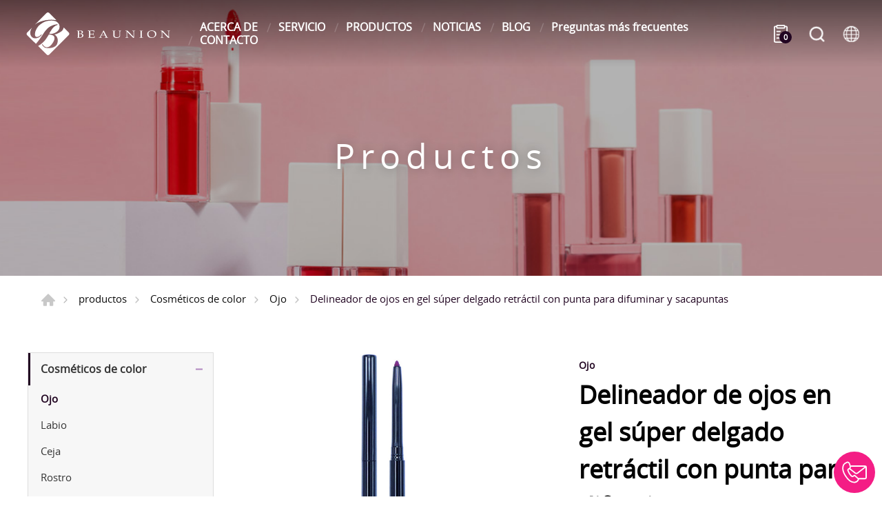

--- FILE ---
content_type: text/html; charset=UTF-8
request_url: https://www.beaunioncolours.com/es/products/detail/162/Retractable+Super+Slim+Gel+Eyeliner+with+Smudge+Tip+and+Sharpener
body_size: 8529
content:
<!DOCTYPE html>
<html>
<head>
    <meta http-equiv="Content-Type" content="text/html; charset=utf-8">
    <meta http-equiv="X-UA-Compatible" content="IE=11; IE=10; IE=9; IE=8; IE=7"/>
    <meta charset="utf-8">
    <meta name="viewport" content="width=device-width, initial-scale=1.0">
    
<title>Retractable Super Slim Gel Eyeliner with Smudge Tip and Sharpener</title>
<meta name="keywords" content="Gel Eyeliner,Smokey eye,Sharpener,Super Slim,Kajal" />
<meta name="description" content="Retractable waterproof anti-smudge super slim kajal gel eyeliner with smudge tip and sharpener" />
<meta property="og:url" content="https://www.beaunioncolours.com/es//id:162" />
<meta property="og:title" content="Delineador de ojos en gel súper delgado retráctil con punta para difuminar y sacapuntas" />
<meta property="og:description" content="Retractable waterproof anti-smudge super slim kajal gel eyeliner with smudge tip and sharpener" />
<meta property="og:type" content="article" />
<meta property="og:locale" content="es-es" />
<meta property="og:image" content="https://www.beaunioncolours.com/uploads/images/135e1a3191ca4ef3ec99495a31f63047.jpg" />
<meta property="og:site_name" content="" />
<link rel="alternate" href="https://www.beaunioncolours.com/zh-tw/products/detail/162/%E9%98%B2%E6%B0%B4%E6%8A%97%E6%9A%88%E6%A5%B5%E7%B4%B0%E7%9C%BC%E7%B7%9A%E8%86%A0%E7%AD%86%E9%99%84%E6%9A%88%E6%9F%93%E9%A0%AD%E8%88%87%E5%89%8A%E5%88%80%28%E6%97%8B%E8%BD%89%E5%BC%8F%29" hreflang="zh-tw" />
<link rel="alternate" href="https://www.beaunioncolours.com/products/detail/162/Retractable+Super+Slim+Gel+Eyeliner+with+Smudge+Tip+and+Sharpener" hreflang="en-us" />
<link rel="alternate" href="https://www.beaunioncolours.com/zh-cn/products/detail/162/%E9%98%B2%E6%B0%B4%E6%8A%97%E6%99%95%E6%A5%B5%E7%B4%B0%E7%9C%BC%E7%BA%BF%E8%83%B6%E7%AC%94%E9%99%84%E6%99%95%E6%9F%93%E5%A4%B4%E4%B8%8E%E5%89%8A%E5%88%80%28%E6%97%8B%E8%BD%AC%E5%BC%8F%29" hreflang="zh-cn" />
<link rel="alternate" href="https://www.beaunioncolours.com/in/products/detail/162/%E0%A4%B8%E0%A5%8D%E0%A4%AE%E0%A4%9C+%E0%A4%9F%E0%A4%BF%E0%A4%AA+%E0%A4%94%E0%A4%B0+%E0%A4%B6%E0%A4%BE%E0%A4%B0%E0%A5%8D%E0%A4%AA%E0%A4%A8%E0%A4%B0+%E0%A4%95%E0%A5%87+%E0%A4%B8%E0%A4%BE%E0%A4%A5+%E0%A4%B0%E0%A4%BF%E0%A4%9F%E0%A5%8D%E0%A4%B0%E0%A5%88%E0%A4%95%E0%A5%8D%E0%A4%9F%E0%A5%87%E0%A4%AC%E0%A4%B2+%E0%A4%B8%E0%A5%81%E0%A4%AA%E0%A4%B0+%E0%A4%B8%E0%A5%8D%E0%A4%B2%E0%A4%BF%E0%A4%AE+%E0%A4%9C%E0%A5%87%E0%A4%B2+%E0%A4%86%E0%A4%88%E0%A4%B2%E0%A4%BE%E0%A4%87%E0%A4%A8%E0%A4%B0" hreflang="hi-in" />
<link rel="alternate" href="https://www.beaunioncolours.com/fr/products/detail/162/Eye-liner+gel+super+fin+r%C3%A9tractable+avec+pointe+maculante+et+taille-crayon" hreflang="fr-fr" />
<link rel="alternate" href="https://www.beaunioncolours.com/es/products/detail/162/Delineador+de+ojos+en+gel+s%C3%BAper+delgado+retr%C3%A1ctil+con+punta+para+difuminar+y+sacapuntas" hreflang="es-es" />
<link rel="alternate" href="https://www.beaunioncolours.com/sa/products/detail/162/%D9%85%D8%AD%D8%AF%D8%AF+%D8%B9%D9%8A%D9%88%D9%86+%D8%AC%D9%84+%D9%81%D8%A7%D8%A6%D9%82+%D8%A7%D9%84%D9%86%D8%AD%D8%A7%D9%81%D8%A9+%D9%82%D8%A7%D8%A8%D9%84+%D9%84%D9%84%D8%B3%D8%AD%D8%A8+%D8%A8%D8%B7%D8%B1%D9%81+%D9%84%D8%B7%D8%AE%D8%A9+%D9%88%D9%85%D8%A8%D8%B1%D8%A7%D8%A9" hreflang="ar-sa" />
<link rel="alternate" href="https://www.beaunioncolours.com/ru/products/detail/162/%D0%92%D1%8B%D0%B4%D0%B2%D0%B8%D0%B6%D0%BD%D0%B0%D1%8F+%D1%81%D0%B2%D0%B5%D1%80%D1%85%D1%82%D0%BE%D0%BD%D0%BA%D0%B0%D1%8F+%D0%B3%D0%B5%D0%BB%D0%B5%D0%B2%D0%B0%D1%8F+%D0%BF%D0%BE%D0%B4%D0%B2%D0%BE%D0%B4%D0%BA%D0%B0+%D0%B4%D0%BB%D1%8F+%D0%B3%D0%BB%D0%B0%D0%B7+%D1%81+%D0%BD%D0%B0%D0%BA%D0%BE%D0%BD%D0%B5%D1%87%D0%BD%D0%B8%D0%BA%D0%BE%D0%BC+%D0%B4%D0%BB%D1%8F+%D1%80%D0%B0%D1%81%D1%82%D1%83%D1%88%D0%B5%D0%B2%D0%BA%D0%B8+%D0%B8+%D1%82%D0%BE%D1%87%D0%B8%D0%BB%D0%BA%D0%BE%D0%B9" hreflang="ru-ru" />
<link rel="alternate" href="https://www.beaunioncolours.com/id/products/detail/162/Eyeliner+Gel+Super+Slim+yang+Dapat+Ditarik+dengan+Smudge+Tip+dan+Rautan" hreflang="id-id" />
<link rel="canonical" href="https://www.beaunioncolours.com/es/products/detail/162/Delineador+de+ojos+en+gel+s%C3%BAper+delgado+retr%C3%A1ctil+con+punta+para+difuminar+y+sacapuntas" />
<script type="application/ld+json">
[
    {
        "@context": "https://schema.org",
        "@type": "Organization",
        "name": "BEAUNION COLORS CO., LTD.",
        "url": "https://www.beaunioncolours.com/es",
        "@id": "https://www.beaunioncolours.com/es#organization",
        "address": "2F., No. 163, Liu Fen Rd., Wai Pu Dist., Taichung City 43857 , Taiwán",
        "contactPoint": {
            "@type": "ContactPoint",
            "telephone": "+886-4-2683-9335",
            "faxNumber": " +886-4-2683-2111",
            "contactType": "customer service",
            "email": [
                "info@beaunion.com"
            ]
        }
    },
    {
        "@context": "https://schema.org",
        "@type": "WebSite",
        "name": "BEAUNION COLOURS CO.,LTD",
        "url": "https://www.beaunioncolours.com/es",
        "@id": "https://www.beaunioncolours.com/es#website"
    },
    {
        "@context": "https://schema.org",
        "@type": "WebPage",
        "name": "Retractable Super Slim Gel Eyeliner with Smudge Tip and Sharpener",
        "description": "Un delineador de ojos que se desliza sin esfuerzo realza y anima tus ojos al siguiente nivel. Color rico y textura suave, el color de una pasada dura todo el dí",
        "image": [
            {
                "@type": "ImageObject",
                "caption": "SCY-609",
                "name": "SCY-609",
                "url": "https://www.beaunioncolours.com/uploads/images/135e1a3191ca4ef3ec99495a31f63047.jpg",
                "thumbnail": {
                    "@type": "ImageObject",
                    "caption": "SCY-609",
                    "name": "SCY-609",
                    "url": "https://www.beaunioncolours.com/uploads/images/cache/135e1a3191ca4ef3ec99495a31f63047-120x120c00-1-1.jpg"
                }
            }
        ]
    },
    {
        "@context": "https://schema.org",
        "@type": "BreadcrumbList",
        "itemListElement": [
            {
                "@type": "ListItem",
                "position": 1,
                "item": {
                    "@type": "WebPage",
                    "@id": "https://www.beaunioncolours.com/es",
                    "name": "HOGAR"
                }
            },
            {
                "@type": "ListItem",
                "position": 2,
                "item": {
                    "@type": "WebPage",
                    "@id": "https://www.beaunioncolours.com/es/products",
                    "name": "productos"
                }
            },
            {
                "@type": "ListItem",
                "position": 3,
                "item": {
                    "@type": "WebPage",
                    "url": "https://www.beaunioncolours.com/es/products/category/37",
                    "@id": "https://www.beaunioncolours.com/es/products/category/37",
                    "name": "Cosméticos de color"
                }
            },
            {
                "@type": "ListItem",
                "position": 4,
                "item": {
                    "@type": "WebPage",
                    "url": "https://www.beaunioncolours.com/es/products/category/44",
                    "@id": "https://www.beaunioncolours.com/es/products/category/44",
                    "name": "Ojo"
                }
            },
            {
                "@type": "ListItem",
                "position": 5,
                "item": "https://www.beaunioncolours.com/es/products/detail/162/Delineador+de+ojos+en+gel+s%C3%BAper+delgado+retr%C3%A1ctil+con+punta+para+difuminar+y+sacapuntas",
                "name": "Delineador de ojos en gel súper delgado retráctil con punta para difuminar y sacapuntas"
            }
        ]
    },
    {
        "@context": "https://schema.org",
        "@type": "Product",
        "name": "Delineador de ojos en gel súper delgado retráctil con punta para difuminar y sacapuntas",
        "@id": "https://www.beaunioncolours.com/es/products/detail/162/Delineador+de+ojos+en+gel+s%C3%BAper+delgado+retr%C3%A1ctil+con+punta+para+difuminar+y+sacapuntas#product",
        "image": [
            "https://www.beaunioncolours.com/uploads/images/cache/928804b9e8ec656be186ba990216bfd6-400x400.jpg",
            "https://www.beaunioncolours.com/uploads/images/135e1a3191ca4ef3ec99495a31f63047.jpg"
        ],
        "description": "Un delineador de ojos que se desliza sin esfuerzo realza y anima tus ojos al siguiente nivel. Color rico y textura suave, el color de una pasada dura todo el dí",
        "sku": "162",
        "review": {
            "@type": "Review",
            "reviewRating": {
                "@type": "Rating",
                "ratingValue": "5",
                "bestRating": "5"
            },
            "author": {
                "@type": "Person",
                "name": "jason"
            }
        }
    }
]
</script>


    <!-- CSS -->
    <link href="/static/css/style.css?v=20230706" rel="stylesheet" type="text/css"/>
    <!-- favicon 16x16 -->
    <link rel="shortcut icon" href="/static/images/favicon.ico?v=20230706"/>
    <!-- apple touch icon 180x180 -->
    <link rel="apple-touch-icon" href="/static/images/apple-touch-icon.png?v=20230706"/>
    <script>window.LayoutConfigure = {"webroot":"\/","baseurl":"\/es\/"};window.web_root=window.LayoutConfigure.webroot;</script>
    <!-- Google Tag Manager -->
<script>(function(w,d,s,l,i){w[l]=w[l]||[];w[l].push({'gtm.start':
new Date().getTime(),event:'gtm.js'});var f=d.getElementsByTagName(s)[0],
j=d.createElement(s),dl=l!='dataLayer'?'&l='+l:'';j.async=true;j.src=
'https://www.googletagmanager.com/gtm.js?id='+i+dl;f.parentNode.insertBefore(j,f);
})(window,document,'script','dataLayer','GTM-KSJ7MPQ');</script>
<!-- End Google Tag Manager -->
<meta name="google-site-verification" content="dAMuAzIC4XyIGjIgj5N2B_EG9dVAjqKbinhP4f5dfLQ" />
<meta name="google-site-verification" content="HzjaIsBdJkRZuRFadz7FCLOXEDIkt7w_MGHGsNv7B-8" />

<script type="application/ld+json">
  {
    "@context": "https://schema.org",
    "@type": "WebSite",
    "alternateName": ["BEAUNION COLOURS"],
    "url": "https://www.beaunion.com"
  }
</script>
        <link href="/static/js/colorbox/colorbox.css?v=20230706" rel="stylesheet" type="text/css">
</head>
<body>
<div id="container">
    <header id="header" class="header hd01">
    <div class="hd-inner">
        <div class="sec s1">
                            <div id="logo">
                    <a href="/es" title="BEAUNION COLOURS CO.,LTD">
                        <img src="/static/images/logo.svg?v=20230706" alt="BEAUNION COLOURS CO.,LTD"/>
                    </a>
                </div>
                        <div class="node-mobile" data-child="dyn-inquiry">
                <div class="dyn-node dyn-inquiry" data-node="dyn-inquiry">
                    <a class="inquiry-btn" href="/es/inquiry" title="Pregunte ahora">
                        <span class="inquiryCount">0</span>
                    </a>
                </div>
            </div>
            <a id="nav-btn" class="icon-thumb thumb01">
                <span class="thumb thumb1"></span>
                <span class="thumb thumb2"></span>
                <span class="thumb thumb3"></span>
            </a>
        </div>
        <div class="sec s2 mobile-side">
            <nav id="main-nav" class="nav-wrap main-nav">
                
<ul class="node1">
            <li >
            <a href="/es/about" title="ACERCA DE">ACERCA DE</a>
                            <div class="sub-nav">
                    <ul class="node2">
                                                    <li><a href="/es/company" title="Acerca de Beaunion">Acerca de Beaunion</a></li>
                                                    <li><a href="/es/about/2" title="Historia">Historia</a></li>
                                                    <li><a href="/es/about/5" title="Nuestros compañeros">Nuestros compañeros</a></li>
                                            </ul>
                </div>
                    </li>
            <li >
            <a href="/es/applications" title="SERVICIO">SERVICIO</a>
                            <div class="sub-nav">
                    <ul class="node2">
                                                    <li><a href="/es/applications/detail/11" title="Servicio">Servicio</a></li>
                                                    <li><a href="/es/applications/detail/5" title="Proceso OEM">Proceso OEM</a></li>
                                                    <li><a href="/es/applications/detail/10" title="Lista de productos">Lista de productos</a></li>
                                            </ul>
                </div>
                    </li>
            <li  class="on" >
            <a href="/es/products" title="PRODUCTOS">PRODUCTOS</a>
                            <div class="sub-nav">
                    <ul class="node2">
                                                    <li><a href="/es/products/category/37" title="Cosméticos de color">Cosméticos de color</a></li>
                                                    <li><a href="/es/products/category/38" title="Protección de la piel">Protección de la piel</a></li>
                                                    <li><a href="/es/products/category/42" title="embalaje">embalaje</a></li>
                                            </ul>
                </div>
                    </li>
            <li >
            <a href="/es/news" title="NOTICIAS">NOTICIAS</a>
                            <div class="sub-nav">
                    <ul class="node2">
                                                    <li><a href="/es/news/index/1" title="Compañía">Compañía</a></li>
                                                    <li><a href="/es/news/index/2" title="Exhibición">Exhibición</a></li>
                                                    <li><a href="/es/news/index/4" title="Los recién llegados">Los recién llegados</a></li>
                                            </ul>
                </div>
                    </li>
            <li >
            <a href="/es/blog" title="BLOG">BLOG</a>
                            <div class="sub-nav">
                    <ul class="node2">
                                                    <li><a href="/es/blog/index/4" title="Consejos para ti">Consejos para ti</a></li>
                                                    <li><a href="/es/blog/index/7" title="Tendencia de belleza">Tendencia de belleza</a></li>
                                            </ul>
                </div>
                    </li>
            <li >
            <a href="/es/faq" title="Preguntas más frecuentes">Preguntas más frecuentes</a>
                            <div class="sub-nav">
                    <ul class="node2">
                                                    <li><a href="/es/faq/index/9" title="OEM/ODM">OEM/ODM</a></li>
                                                    <li><a href="/es/faq/index/10" title="productos">productos</a></li>
                                                    <li><a href="/es/faq/index/11" title="Otros">Otros</a></li>
                                            </ul>
                </div>
                    </li>
            <li >
            <a href="/es/contact" title="CONTACTO">CONTACTO</a>
                            <div class="sub-nav">
                    <ul class="node2">
                                                    <li><a href="/es/contact/getInTouch" title="Contáctenos">Contáctenos</a></li>
                                            </ul>
                </div>
                    </li>
    </ul>
            </nav>
            <div class="node-pc" data-child="dyn-inquiry"></div>
            <div class="hd-search">
                <button class="search-btn icon icon-o i01 light">Buscar</button>
                <div class="form-wrap form01">
                    <form action="/es/search">
                        <div class="form-inner">
                            <input class="keyword" name="keyword" type="search" value=""
                                   placeholder="palabra clave"/>
                            <button class="btn btn01 r b i01" type="submit">Buscar</button>
                        </div>
                    </form>
                </div>
            </div>
                            <div class="hd-lang">
                    <span class="lang-btn icon icon-o i02 light">IDIOMA</span>
                    <div class="nav-wrap lang-nav">
                        <ul>
                                                            <li >
                                    <a href="/zh-tw/products/detail/162/%E9%98%B2%E6%B0%B4%E6%8A%97%E6%9A%88%E6%A5%B5%E7%B4%B0%E7%9C%BC%E7%B7%9A%E8%86%A0%E7%AD%86%E9%99%84%E6%9A%88%E6%9F%93%E9%A0%AD%E8%88%87%E5%89%8A%E5%88%80%28%E6%97%8B%E8%BD%89%E5%BC%8F%29" title="繁體中文">繁體中文</a>
                                </li>
                                                            <li >
                                    <a href="/products/detail/162/Retractable+Super+Slim+Gel+Eyeliner+with+Smudge+Tip+and+Sharpener" title="ENGLISH">ENGLISH</a>
                                </li>
                                                            <li >
                                    <a href="/zh-cn/products/detail/162/%E9%98%B2%E6%B0%B4%E6%8A%97%E6%99%95%E6%A5%B5%E7%B4%B0%E7%9C%BC%E7%BA%BF%E8%83%B6%E7%AC%94%E9%99%84%E6%99%95%E6%9F%93%E5%A4%B4%E4%B8%8E%E5%89%8A%E5%88%80%28%E6%97%8B%E8%BD%AC%E5%BC%8F%29" title="简体中文">简体中文</a>
                                </li>
                                                            <li >
                                    <a href="/in/products/detail/162/%E0%A4%B8%E0%A5%8D%E0%A4%AE%E0%A4%9C+%E0%A4%9F%E0%A4%BF%E0%A4%AA+%E0%A4%94%E0%A4%B0+%E0%A4%B6%E0%A4%BE%E0%A4%B0%E0%A5%8D%E0%A4%AA%E0%A4%A8%E0%A4%B0+%E0%A4%95%E0%A5%87+%E0%A4%B8%E0%A4%BE%E0%A4%A5+%E0%A4%B0%E0%A4%BF%E0%A4%9F%E0%A5%8D%E0%A4%B0%E0%A5%88%E0%A4%95%E0%A5%8D%E0%A4%9F%E0%A5%87%E0%A4%AC%E0%A4%B2+%E0%A4%B8%E0%A5%81%E0%A4%AA%E0%A4%B0+%E0%A4%B8%E0%A5%8D%E0%A4%B2%E0%A4%BF%E0%A4%AE+%E0%A4%9C%E0%A5%87%E0%A4%B2+%E0%A4%86%E0%A4%88%E0%A4%B2%E0%A4%BE%E0%A4%87%E0%A4%A8%E0%A4%B0" title="हिन्दी">हिन्दी</a>
                                </li>
                                                            <li >
                                    <a href="/fr/products/detail/162/Eye-liner+gel+super+fin+r%C3%A9tractable+avec+pointe+maculante+et+taille-crayon" title="français">français</a>
                                </li>
                                                            <li  class="on" >
                                    <a href="/es/products/detail/162/Delineador+de+ojos+en+gel+s%C3%BAper+delgado+retr%C3%A1ctil+con+punta+para+difuminar+y+sacapuntas" title="Españo">Españo</a>
                                </li>
                                                            <li >
                                    <a href="/sa/products/detail/162/%D9%85%D8%AD%D8%AF%D8%AF+%D8%B9%D9%8A%D9%88%D9%86+%D8%AC%D9%84+%D9%81%D8%A7%D8%A6%D9%82+%D8%A7%D9%84%D9%86%D8%AD%D8%A7%D9%81%D8%A9+%D9%82%D8%A7%D8%A8%D9%84+%D9%84%D9%84%D8%B3%D8%AD%D8%A8+%D8%A8%D8%B7%D8%B1%D9%81+%D9%84%D8%B7%D8%AE%D8%A9+%D9%88%D9%85%D8%A8%D8%B1%D8%A7%D8%A9" title="اَلْعَرَبِيَّةُ‎ al-">اَلْعَرَبِيَّةُ‎ al-</a>
                                </li>
                                                            <li >
                                    <a href="/ru/products/detail/162/%D0%92%D1%8B%D0%B4%D0%B2%D0%B8%D0%B6%D0%BD%D0%B0%D1%8F+%D1%81%D0%B2%D0%B5%D1%80%D1%85%D1%82%D0%BE%D0%BD%D0%BA%D0%B0%D1%8F+%D0%B3%D0%B5%D0%BB%D0%B5%D0%B2%D0%B0%D1%8F+%D0%BF%D0%BE%D0%B4%D0%B2%D0%BE%D0%B4%D0%BA%D0%B0+%D0%B4%D0%BB%D1%8F+%D0%B3%D0%BB%D0%B0%D0%B7+%D1%81+%D0%BD%D0%B0%D0%BA%D0%BE%D0%BD%D0%B5%D1%87%D0%BD%D0%B8%D0%BA%D0%BE%D0%BC+%D0%B4%D0%BB%D1%8F+%D1%80%D0%B0%D1%81%D1%82%D1%83%D1%88%D0%B5%D0%B2%D0%BA%D0%B8+%D0%B8+%D1%82%D0%BE%D1%87%D0%B8%D0%BB%D0%BA%D0%BE%D0%B9" title="ру́сский язы́к">ру́сский язы́к</a>
                                </li>
                                                            <li >
                                    <a href="/id/products/detail/162/Eyeliner+Gel+Super+Slim+yang+Dapat+Ditarik+dengan+Smudge+Tip+dan+Rautan" title="Bahasa Indonesia">Bahasa Indonesia</a>
                                </li>
                                                    </ul>
                    </div>
                </div>
                    </div>
    </div>
</header>
    <!-- 各單元內容 START -->
    <main id="content">
    <div class="page">
            <div class="banner banner01">
        <div class="figure" style="background-image:url(/uploads/images/d7830d7f69fc5d707034212745c9a755.jpg);"></div>
                                    <div class="text">
                <div class="title">Productos</div>
            </div>
            </div>
        <div class="path path01 w12">
            <ul>
                <li><a href="/es" title="Hogar">Hogar</a></li>
                <li><a href="/es/products"
                       title="productos">productos</a></li>
                                    <li><a href="/es/products/category/37" title="Cosméticos de color">Cosméticos de color</a></li>
                                    <li><a href="/es/products/category/44" title="Ojo">Ojo</a></li>
                                <li>Delineador de ojos en gel súper delgado retráctil con punta para difuminar y sacapuntas</li>
            </ul>
        </div>
        <div class="model tp03">
            <div class="model-inner w12">
                <div class="snap-container">
                    <div class="snap-pair">
    <div class="snap-scrolll">
        <div class="nav-wrap info-nav toggle-nav nav02">
            <button class="nav-title nav-title02">Menú de productos</button>
            <nav class="nav-list">
                <ul class="node1">
                                            <li  class="on" >
                            <a href="/es/products/category/37" title="Cosméticos de color">Cosméticos de color</a>
                                                            <div class="sub-nav">
                                    <ul class="node2">
                                                                                    <li  class="on" >
                                                <a href="/es/products/category/44" title="Ojo">Ojo</a>
                                            </li>
                                                                                    <li >
                                                <a href="/es/products/category/45" title="Labio">Labio</a>
                                            </li>
                                                                                    <li >
                                                <a href="/es/products/category/48" title="Ceja">Ceja</a>
                                            </li>
                                                                                    <li >
                                                <a href="/es/products/category/57" title="Rostro">Rostro</a>
                                            </li>
                                                                            </ul>
                                </div>
                                                    </li>
                                            <li >
                            <a href="/es/products/category/38" title="Protección de la piel">Protección de la piel</a>
                                                            <div class="sub-nav">
                                    <ul class="node2">
                                                                                    <li >
                                                <a href="/es/products/category/52" title="Protección de la piel">Protección de la piel</a>
                                            </li>
                                                                                    <li >
                                                <a href="/es/products/category/53" title="Limpiadores">Limpiadores</a>
                                            </li>
                                                                                    <li >
                                                <a href="/es/products/category/58" title="Otros productos">Otros productos</a>
                                            </li>
                                                                            </ul>
                                </div>
                                                    </li>
                                            <li >
                            <a href="/es/products/category/42" title="embalaje">embalaje</a>
                                                            <div class="sub-nav">
                                    <ul class="node2">
                                                                                    <li >
                                                <a href="/es/products/category/54" title="Envasado de labios">Envasado de labios</a>
                                            </li>
                                                                                    <li >
                                                <a href="/es/products/category/55" title="Embalaje de rímel">Embalaje de rímel</a>
                                            </li>
                                                                            </ul>
                                </div>
                                                    </li>
                                    </ul>
            </nav>
        </div>
    </div>
</div>
                    <div class="snap-base st1">
                        <div class="model tp06">
                            <div class="model-inner">
                                    <div class="sec s1 w04">
        <div class="swiper-sec sw04">
            <div class="swiper-container">
                <div class="swiper-wrapper">
                                            <div class="swiper-slide">
                            <a class="item-inner w04 cbox" href="/uploads/images/135e1a3191ca4ef3ec99495a31f63047.jpg" title="SCY-609">
                                <div class="figure sb100p">
                                    <img class="pic" src="/uploads/images/135e1a3191ca4ef3ec99495a31f63047.jpg" alt="SCY-609">
                                </div>
                            </a>
                        </div>
                                    </div>
            </div>
        </div>
        <div class="swiper-sec sw05">
            <div class="swiper-container">
                <div class="swiper-wrapper">
                                            <div class="swiper-slide">
                            <div class="item-inner">
                                <div class="figure sb100p">
                                    <div class="pic" style="background-image: url(/uploads/images/135e1a3191ca4ef3ec99495a31f63047.jpg);"></div>
                                </div>
                            </div>
                        </div>
                                    </div>
                <div class="swiper-button-prev btn10"></div>
                <div class="swiper-button-next btn11"></div>
            </div>
        </div>
    </div>
                                <div class="sec s2">
                                    <div class="sec-item si1">
                                        <h3 class="title05 color1">Ojo</h3>
                                        <h1 class="title01 color-dark">Delineador de ojos en gel súper delgado retráctil con punta para difuminar y sacapuntas</h1>
                                        <span class="title05 color-light">SCY-609</span>
                                    </div>
                                                                            <div class="sec-item si2">
                                            <!-- 條列式說明 -->
                                            <div class="list list02">
                                                <dl>
                                                    <dt>Características</dt>
                                                                                                            <dd>Libre de crueldad (no probado en animales)</dd>
                                                                                                            <dd>Fórmula vegana disponible</dd>
                                                                                                            <dd>Sin alcohol</dd>
                                                                                                            <dd>Libre de parabeno</dd>
                                                                                                            <dd>Impermeable</dd>
                                                                                                            <dd>De larga duración</dd>
                                                                                                            <dd>Con punta difuminadora y sacapuntas</dd>
                                                                                                            <dd>delineador kajal</dd>
                                                                                                    </dl>
                                            </div>
                                        </div>
                                    
                                                                            <div class="sec-item si3">
                                            <div class="editor">
                                                <h3 class="title06 color-dark color1">Descripción</h3>
                                                <ol><li>Un delineador de ojos que se desliza sin esfuerzo realza y anima tus ojos al siguiente nivel.</li><li> Color rico y textura suave, el color de una pasada dura todo el día.</li><li> El delineador de ojos incluye una punta para difuminar incorporada para difuminar la línea y obtener un efecto de ojos ahumados.</li><li> Se afila fácilmente con el afilador incorporado.</li></ol><h2><br /> Cómo utilizar</h2><ol><li> Para una mirada definida: Cierre el ojo y deslice el lápiz a lo largo de la línea de las pestañas desde la esquina interior hasta la exterior del ojo.</li><li> Para una apariencia ahumada: luego use la herramienta de difuminado incorporada para difuminar la línea, avance y retroceda hasta lograr la apariencia deseada.</li><li> Para afilar el delineador de ojos, saque el sacapuntas incorporado en el extremo del lápiz y utilícelo para afilar la punta.</li></ol>
                                            </div>
                                        </div>
                                    
                                    <div class="sec-item si4">
                                                                                    <a class="btn btn01 r b i08 cbox addToInquiryButton"
                                               href="#addToInquiry">añadir a la cesta
                                                (<span class="inquiryCount">0</span>) </a>
                                            <a class="btn btn05 r goToInquiryButton" href="/es/inquiry"
                                               title="Pregunte ahora">Pregunte ahora</a>
                                                                                                                                                                                                            <div id="cbox-message">
                                            <div class="model tp07">Añadido a la lista de consultas</div>
                                        </div>
                                    </div>

                                </div>
                            </div>
                        </div>

                        <div class="model pd5">
    <div class="model-inner">
        <div class="editor article"><h2>Video de introducción al delineador de ojos retráctil </h2><iframe allow="accelerometer; autoplay; clipboard-write; encrypted-media; gyroscope; picture-in-picture" allowfullscreen="" frameborder="0" height="500" scrolling="no" src="https://www.youtube.com/embed/xdK6Xj9G9hc" title="reproductor de videos de youtube" width="890"></iframe><h2> Especificación de delineador de ojos retráctil </h2><table border="1" cellpadding="1" cellspacing="1" style="width:100%;"><tbody><tr><td style="background-color: rgb(102, 0, 51); border-color: rgb(187, 187, 187); text-align: center;"> <font color="#ffffff">Dimensión</font></td><td><div> Ø: 8,3 mm; largo: 13,8 cm </div></td></tr><tr><td style="background-color: rgb(102, 0, 51); border-color: rgb(187, 187, 187); text-align: center;"> <font color="#ffffff">Volumen</font></td><td style="border-color: rgb(187, 187, 187);"> Neto. peso 0,3g </td></tr><tr><td style="background-color: rgb(102, 0, 51); border-color: rgb(187, 187, 187); text-align: center;"> <font color="#ffffff">Material</font></td><td style="border-color: rgb(187, 187, 187);"> PÁGINAS </td></tr><tr><td style="background-color: rgb(102, 0, 51); border-color: rgb(187, 187, 187); text-align: center;"> <font color="#ffffff">Tipo de fórmulas</font></td><td style="border-color: rgb(187, 187, 187);"> Ungüento </td></tr><tr><td style="background-color: rgb(102, 0, 51); border-color: rgb(187, 187, 187); text-align: center;"> <font color="#ffffff">Almacenamiento</font></td><td style="border-color: rgb(187, 187, 187);"> Vida útil: 36 meses<br /> Período después de la apertura: 6 meses</td></tr></tbody></table><br /></div>
    </div>
</div>
                        <div class="model st2 mt3 lt4">
    <div class="model-inner">
                            <div class="sec s1">
                <h1 class="tc title01 color-dark">Productos relacionados</h1>
            </div>
            <div class="sec s2 st1 mt2">
                <!-- 相關產品(數量不限可多增) -->
                <div class="row ig05">
                                            <div class="col-6 col-sm-4 col-lg-3">
                            <a class="item-inner ii112 w03" href="/es/products/detail/74/Delineador+de+ojos+que+se+puede+afilar" title="Delineador de ojos que se puede afilar">
                                <div class="figure sb100p">
                                    <div class="pic" style="background-image: url(/uploads/images/cache/9e389763ca01cf2ecd29a444b10f343e-400x400.jpg);"></div>
                                </div>
                                <div class="text">
                                    <h3>Delineador de ojos que se puede afilar</h3>
                                    <span>SA-008</span>
                                </div>
                            </a>
                        </div>
                                            <div class="col-6 col-sm-4 col-lg-3">
                            <a class="item-inner ii112 w03" href="/es/products/detail/109/L%C3%A1piz+delineador+de+ojos+en+gel+retr%C3%A1ctil+con+sacapuntas" title="Lápiz delineador de ojos en gel retráctil con sacapuntas">
                                <div class="figure sb100p">
                                    <div class="pic" style="background-image: url(/uploads/images/cache/ca587f9964fa444586d043d5406ee19d-400x400.jpg);"></div>
                                </div>
                                <div class="text">
                                    <h3>Lápiz delineador de ojos en gel retráctil con sacapuntas</h3>
                                    <span>SCY-608</span>
                                </div>
                            </a>
                        </div>
                                            <div class="col-6 col-sm-4 col-lg-3">
                            <a class="item-inner ii112 w03" href="/es/products/detail/162/Delineador+de+ojos+en+gel+s%C3%BAper+delgado+retr%C3%A1ctil+con+punta+para+difuminar+y+sacapuntas" title="Delineador de ojos en gel súper delgado retráctil con punta para difuminar y sacapuntas">
                                <div class="figure sb100p">
                                    <div class="pic" style="background-image: url(/uploads/images/cache/928804b9e8ec656be186ba990216bfd6-400x400.jpg);"></div>
                                </div>
                                <div class="text">
                                    <h3>Delineador de ojos en gel súper delgado retráctil con punta para difuminar y sacapuntas</h3>
                                    <span>SCY-609</span>
                                </div>
                            </a>
                        </div>
                                            <div class="col-6 col-sm-4 col-lg-3">
                            <a class="item-inner ii112 w03" href="/es/products/detail/164/Delineador+de+ojos+en+gel+retr%C3%A1ctil" title="Delineador de ojos en gel retráctil">
                                <div class="figure sb100p">
                                    <div class="pic" style="background-image: url(/uploads/images/cache/8d4433eb5a383e72b9bb851aeb734915-400x400.jpg);"></div>
                                </div>
                                <div class="text">
                                    <h3>Delineador de ojos en gel retráctil</h3>
                                    <span>SCY-701</span>
                                </div>
                            </a>
                        </div>
                                            <div class="col-6 col-sm-4 col-lg-3">
                            <a class="item-inner ii112 w03" href="/es/products/detail/165/Delineador+de+ojos+en+gel+retr%C3%A1ctil+con+punta+para+difuminar+y+sacapuntas" title="Delineador de ojos en gel retráctil con punta para difuminar y sacapuntas">
                                <div class="figure sb100p">
                                    <div class="pic" style="background-image: url(/uploads/images/cache/2f7532bec2a14aa5746f7cabeeca5737-400x400.jpg);"></div>
                                </div>
                                <div class="text">
                                    <h3>Delineador de ojos en gel retráctil con punta para difuminar y sacapuntas</h3>
                                    <span>SCY-702</span>
                                </div>
                            </a>
                        </div>
                                    </div>
            </div>
            </div>
</div>


                        <div class="model tp01">
                            <div class="model-inner w12">
                                <div class="bw02">
                                    <a class="btn btn03 r b i09" href="/es/products/category/44"
                                       onclick="window.history.back();return false;"
                                       title="Volver a la lista">Volver a la lista</a>
                                </div>
                            </div>
                        </div>
                    </div>
                </div>
            </div>
        </div>
    </div>

</main>
    <!-- 各單元內容 END -->
    <div class="float-btn">
    <a class="btn-contact" href="/contact/getInTouch" title="Contáctenos">Contáctenos</a>
    <a class="gotop gotop02" href="#" title="TOP">TOP</a>
</div>





<footer id="footer" class="footer ft02">
    <div class="sec s1">
        <div class="ft-inner row w14">
            <div class="sec-item si1 col-lg-6 col-xl-7">
                <nav id="footer-nav" class="nav-wrap footer-nav">
                                                                <ul class="node1">
                            <li class="has-nav">
                                <a href="/es/products" title="PRODUCTOS">PRODUCTOS</a>
                                                                    <div class="sub-nav">
                                        <ul class="node2">
                                                                                            <li><a href="/es/products/category/37"
                                                       title="Cosméticos de color">Cosméticos de color</a>
                                                </li>
                                                                                            <li><a href="/es/products/category/38"
                                                       title="Protección de la piel">Protección de la piel</a>
                                                </li>
                                                                                            <li><a href="/es/products/category/42"
                                                       title="embalaje">embalaje</a>
                                                </li>
                                                                                    </ul>
                                    </div>
                                                            </li>
                        </ul>
                    
                    <ul class="node1">
                                                    <li>
                                <a href="/es/about" title="ACERCA DE">ACERCA DE</a>
                            </li>
                                                    <li>
                                <a href="/es/applications" title="SERVICIO">SERVICIO</a>
                            </li>
                                                    <li>
                                <a href="/es/news" title="NOTICIAS">NOTICIAS</a>
                            </li>
                                                    <li>
                                <a href="/es/blog" title="BLOG">BLOG</a>
                            </li>
                                                    <li>
                                <a href="/es/faq" title="Preguntas más frecuentes">Preguntas más frecuentes</a>
                            </li>
                                                    <li>
                                <a href="/es/contact" title="CONTACTO">CONTACTO</a>
                            </li>
                                            </ul>

                </nav>


            </div>

            <div class="sec-item si2 col-lg-5 col-xl-4">
                                
                
                <div class="corp-info">
                                            <h3 class="white sb1">BEAUNION COLORS CO., LTD.</h3>
                        <div class="list">
                            <ul>
                                <li class="icon-address">
                                    <address>2F., No. 163, Liu Fen Rd., Wai Pu Dist., Taichung City 43857 , Taiwán</address>
                                </li>
                                                                    <li class="icon-tel">TELÉFONO : <a href="tel:+886-4-2683-9335"
                                                                              title="+886-4-2683-9335">+886-4-2683-9335</a>
                                    </li>
                                                                                                    <li class="icon-fax">FAX :  +886-4-2683-2111</li>
                                                                                                    <li class="icon-mail">CORREO :
                                        <a href="mailto:info@beaunion.com" title="info@beaunion.com">info@beaunion.com</a>
                                    </li>
                                                            </ul>
                        </div>
                                    </div>
                                                            <div class="figure">
                            <img width="150" height="77" alt="CERTIFICATION" title="CERTIFICATION" src="/uploads/images/93240f7bd5e1054ab5fcf1ffaae3ddd2.jpg" />
                        </div>
                                                    <div class="social-wrap social03">
                        <ul>
                    <li><a class="icon-facebook" href="https://www.facebook.com/beaunioncolours" title="Facebook"
                   target="_blank">Facebook</a></li>
                    <li><a class="icon-instagram" href="https://www.instagram.com/beaunioncolours" title="Instagram"
                   target="_blank">Instagram</a></li>
                    <li><a class="icon-youtube" href="https://www.youtube.com/channel/UCQBL4B0Py79DGy1e7SSekvA/featured" title="Youtube"
                   target="_blank">Youtube</a></li>
                    <li><a class="icon-linkedin" href="https://www.linkedin.com/company/beaunion-colours-co-ltd/" title="Linked in"
                   target="_blank">Linked in</a></li>
            </ul>
                </div>
                <div class="sec-item si2 col-lg-5 col-xl-4">
                </div>

            </div>
        </div>
    </div>
    <div class="sec s2">
        <div class="ft-inner w14">
            <div class="row">
                <div class="copyright">Copyright © BEAUNION COLORS CO., LTD. Reservados todos los derechos.</div>
            </div>
        </div>
    </div>
</footer>
<div id="mask-bg" class="mask-b"></div>
</div>
    <!-- 各單元JS、CSS加載設定 START -->
    <script type="text/javascript" src="/static/js/jquery.js?v=20230706"></script>
    <script type="text/javascript" src="/static/js/swiper/swiper.min.js?v=20230706"></script>
    <script type="text/javascript" src="/static/js/colorbox/jquery.colorbox-min.js?v=20230706"></script>
    <script type="text/javascript" src="/static/js/comm.js?v=20230706"></script>
    <script>
        (function ($) {
            $(function () {
                //products-figure
                var swiper5 = new Swiper('.sw05 .swiper-container', {
                    slidesPerView: 'auto',
                    watchSlidesVisibility: true,
                    roundLengths: true,
                    navigation: {
                        nextEl: '.sw05 .swiper-button-next',
                        prevEl: '.sw05 .swiper-button-prev',
                    },
                })
                var swiper4 = new Swiper('.sw04 .swiper-container', {
                    roundLengths: true,
                    thumbs: {
                        swiper: swiper5,
                    },
                });
                //products's figure colorbox
                $('.sw04 .cbox').colorbox({
                    rel: 'cbox',
                    maxWidth: '100%',
                    transition: "fade"
                });
                // //加入詢問單提示
                // $('.cbox').colorbox({
                //     html: $('#cbox-message').html(),
                //     transition: 'none',
                //     onLoad: function () {
                //         setTimeout(function () {
                //             $.colorbox.close();
                //         }, 600);
                //     }
                // });
            })
        })(jQuery)
    </script>
    <!-- 各單元JS、CSS加載設定 END -->

    <script>

        const thisPage = {
            addToInquiryUrl: "/es/inquiry/add/162",
            inquiryUrl: "/es/inquiry",
            removeFromInquiryUrl: "/es/inquiry/remove/162",
            inCart:0,
            changeInquiryCount(n) {
                document.querySelectorAll('.inquiryCount').forEach(span => span.textContent = n);
            },
            addToInquiry() {
                return fetch(this.addToInquiryUrl, {method: 'POST'})
                        .then(response => response.json())
                        .then(json => {
                            console.log(json)
                            this.changeInquiryCount(json.n);
                            this.inCart = 1;
                            $.colorbox({
                                open: true,
                                html: $('#cbox-message').html(),
                                transition: 'none',
                                onLoad: () => setTimeout(() => $.colorbox.close(),600)
                            });
                        });
            },
            removeFromInquiry() {
                return fetch(this.removeFromInquiryUrl, {method: 'DELETE'})
                        .then(response => response.json())
                        .then(json => {
                            console.log(json)
                            this.changeInquiryCount(json.n);
                            this.inCart = 0;
                        })
            },
            handleClickAddToInquiryButton(ev) {
                // if (this.inCart) {
                // this.removeFromInquiry();
                // } else {
                this.addToInquiry();
                // }
                return ev.preventDefault();
            },

            handleClickGoToInquiryButton(ev) {
                if (!this.inCart) {
                    this.addToInquiry().then(() => window.location.href = this.inquiryUrl);
                } else {
                    window.location.href = this.inquiryUrl;
                }
                return ev.preventDefault();
            }
        }

        document.addEventListener('DOMContentLoaded', () => {
            document.querySelectorAll('.addToInquiryButton')
                    .forEach(btn => btn.addEventListener('click', ev => thisPage.handleClickAddToInquiryButton(ev)));
            document.querySelectorAll('.goToInquiryButton')
                    .forEach(btn => btn.addEventListener('click', ev => thisPage.handleClickGoToInquiryButton(ev)))
        });

    </script>
<!-- Google Tag Manager (noscript) -->
<noscript><iframe src="https://www.googletagmanager.com/ns.html?id=GTM-KSJ7MPQ"
height="0" width="0" style="display:none;visibility:hidden"></iframe></noscript>
<!-- End Google Tag Manager (noscript) -->
</body>
</html>


--- FILE ---
content_type: text/css
request_url: https://www.beaunioncolours.com/static/css/style.css?v=20230706
body_size: 15632
content:
@charset "UTF-8";/*! normalize.css v8.0.1 | MIT License | github.com/necolas/normalize.css */html{line-height:1.2;-webkit-text-size-adjust:100%}body{margin:0}main{display:block}h1{font-size:2em;margin:.67em 0}hr{-webkit-box-sizing:content-box;box-sizing:content-box;height:0;overflow:visible}pre{font-family:monospace,monospace;font-size:1em}a{background-color:transparent}abbr[title]{border-bottom:none;text-decoration:underline;-webkit-text-decoration:underline dotted;text-decoration:underline dotted}b,strong{font-weight:bolder}code,kbd,samp{font-family:monospace,monospace;font-size:1em}small{font-size:80%}sub,sup{font-size:75%;line-height:0;position:relative;vertical-align:baseline}sub{bottom:-.25em}sup{top:-.5em}img{max-width:100%;height:auto!important;border-style:none}button,input,optgroup,select,textarea{font-family:inherit;font-size:100%;line-height:1.15;margin:0}button,input,select,textarea{-webkit-appearance:none;-moz-appearance:none;appearance:none}button,input{overflow:visible}button,select{text-transform:none}[type=button]::-moz-focus-inner,[type=reset]::-moz-focus-inner,[type=submit]::-moz-focus-inner,button::-moz-focus-inner{border-style:none;padding:0}[type=button]:-moz-focusring,[type=reset]:-moz-focusring,[type=submit]:-moz-focusring,button:-moz-focusring{outline:1px dotted ButtonText}fieldset{padding:.35em .75em .625em}legend{-webkit-box-sizing:border-box;box-sizing:border-box;color:inherit;display:table;max-width:100%;padding:0;white-space:normal}progress{vertical-align:baseline}textarea{overflow:auto}[type=checkbox],[type=radio]{-webkit-box-sizing:border-box;box-sizing:border-box;padding:0}[type=number]::-webkit-inner-spin-button,[type=number]::-webkit-outer-spin-button{height:auto}[type=search]{outline-offset:-2px}[type=search]::-webkit-search-decoration{-webkit-appearance:none;appearance:none}::-webkit-file-upload-button{-webkit-appearance:button;appearance:button;font:inherit}details{display:block}summary{display:list-item}template{display:none}[hidden]{display:none}/*!
 * Bootstrap Grid v4.5.2 (https://getbootstrap.com/)
 * Copyright 2011-2020 The Bootstrap Authors
 * Copyright 2011-2020 Twitter, Inc.
 * Licensed under MIT (https://github.com/twbs/bootstrap/blob/main/LICENSE)
 */.row{display:-webkit-box;display:-ms-flexbox;display:flex;-ms-flex-wrap:wrap;flex-wrap:wrap}.no-gutters{margin-right:0;margin-left:0}.no-gutters>.col,.no-gutters>[class*=col-]{padding-right:0;padding-left:0}.col,.col-1,.col-10,.col-11,.col-12,.col-2,.col-3,.col-4,.col-5,.col-6,.col-7,.col-8,.col-9,.col-lg,.col-lg-1,.col-lg-10,.col-lg-11,.col-lg-12,.col-lg-2,.col-lg-3,.col-lg-4,.col-lg-5,.col-lg-6,.col-lg-7,.col-lg-8,.col-lg-9,.col-md,.col-md-1,.col-md-10,.col-md-11,.col-md-12,.col-md-2,.col-md-3,.col-md-4,.col-md-5,.col-md-6,.col-md-7,.col-md-8,.col-md-9,.col-sm,.col-sm-1,.col-sm-10,.col-sm-11,.col-sm-12,.col-sm-2,.col-sm-3,.col-sm-4,.col-sm-5,.col-sm-6,.col-sm-7,.col-sm-8,.col-sm-9,.col-xl,.col-xl-1,.col-xl-10,.col-xl-11,.col-xl-12,.col-xl-2,.col-xl-3,.col-xl-4,.col-xl-5,.col-xl-6,.col-xl-7,.col-xl-8,.col-xl-9{position:relative;width:100%}.col{-ms-flex-preferred-size:0;flex-basis:0;-webkit-box-flex:1;-ms-flex-positive:1;flex-grow:1;max-width:100%}.col-1{-webkit-box-flex:0;-ms-flex:0 0 8.33333%;flex:0 0 8.33333%;max-width:8.33333%}.col-2{-webkit-box-flex:0;-ms-flex:0 0 16.66667%;flex:0 0 16.66667%;max-width:16.66667%}.col-3{-webkit-box-flex:0;-ms-flex:0 0 25%;flex:0 0 25%;max-width:25%}.col-4{-webkit-box-flex:0;-ms-flex:0 0 33.33333%;flex:0 0 33.33333%;max-width:33.33333%}.col-5{-webkit-box-flex:0;-ms-flex:0 0 41.66667%;flex:0 0 41.66667%;max-width:41.66667%}.col-6{-webkit-box-flex:0;-ms-flex:0 0 50%;flex:0 0 50%;max-width:50%}.col-7{-webkit-box-flex:0;-ms-flex:0 0 58.33333%;flex:0 0 58.33333%;max-width:58.33333%}.col-8{-webkit-box-flex:0;-ms-flex:0 0 66.66667%;flex:0 0 66.66667%;max-width:66.66667%}.col-9{-webkit-box-flex:0;-ms-flex:0 0 75%;flex:0 0 75%;max-width:75%}.col-10{-webkit-box-flex:0;-ms-flex:0 0 83.33333%;flex:0 0 83.33333%;max-width:83.33333%}.col-11{-webkit-box-flex:0;-ms-flex:0 0 91.66667%;flex:0 0 91.66667%;max-width:91.66667%}.col-12{-webkit-box-flex:0;-ms-flex:0 0 100%;flex:0 0 100%;max-width:100%}@media (min-width:640px){.col-sm{-ms-flex-preferred-size:0;flex-basis:0;-webkit-box-flex:1;-ms-flex-positive:1;flex-grow:1;max-width:100%}.col-sm-1{-webkit-box-flex:0;-ms-flex:0 0 8.33333%;flex:0 0 8.33333%;max-width:8.33333%}.col-sm-2{-webkit-box-flex:0;-ms-flex:0 0 16.66667%;flex:0 0 16.66667%;max-width:16.66667%}.col-sm-3{-webkit-box-flex:0;-ms-flex:0 0 25%;flex:0 0 25%;max-width:25%}.col-sm-4{-webkit-box-flex:0;-ms-flex:0 0 33.33333%;flex:0 0 33.33333%;max-width:33.33333%}.col-sm-5{-webkit-box-flex:0;-ms-flex:0 0 41.66667%;flex:0 0 41.66667%;max-width:41.66667%}.col-sm-6{-webkit-box-flex:0;-ms-flex:0 0 50%;flex:0 0 50%;max-width:50%}.col-sm-7{-webkit-box-flex:0;-ms-flex:0 0 58.33333%;flex:0 0 58.33333%;max-width:58.33333%}.col-sm-8{-webkit-box-flex:0;-ms-flex:0 0 66.66667%;flex:0 0 66.66667%;max-width:66.66667%}.col-sm-9{-webkit-box-flex:0;-ms-flex:0 0 75%;flex:0 0 75%;max-width:75%}.col-sm-10{-webkit-box-flex:0;-ms-flex:0 0 83.33333%;flex:0 0 83.33333%;max-width:83.33333%}.col-sm-11{-webkit-box-flex:0;-ms-flex:0 0 91.66667%;flex:0 0 91.66667%;max-width:91.66667%}.col-sm-12{-webkit-box-flex:0;-ms-flex:0 0 100%;flex:0 0 100%;max-width:100%}}@media (min-width:768px){.col-md{-ms-flex-preferred-size:0;flex-basis:0;-webkit-box-flex:1;-ms-flex-positive:1;flex-grow:1;max-width:100%}.col-md-1{-webkit-box-flex:0;-ms-flex:0 0 8.33333%;flex:0 0 8.33333%;max-width:8.33333%}.col-md-2{-webkit-box-flex:0;-ms-flex:0 0 16.66667%;flex:0 0 16.66667%;max-width:16.66667%}.col-md-3{-webkit-box-flex:0;-ms-flex:0 0 25%;flex:0 0 25%;max-width:25%}.col-md-4{-webkit-box-flex:0;-ms-flex:0 0 33.33333%;flex:0 0 33.33333%;max-width:33.33333%}.col-md-5{-webkit-box-flex:0;-ms-flex:0 0 41.66667%;flex:0 0 41.66667%;max-width:41.66667%}.col-md-6{-webkit-box-flex:0;-ms-flex:0 0 50%;flex:0 0 50%;max-width:50%}.col-md-7{-webkit-box-flex:0;-ms-flex:0 0 58.33333%;flex:0 0 58.33333%;max-width:58.33333%}.col-md-8{-webkit-box-flex:0;-ms-flex:0 0 66.66667%;flex:0 0 66.66667%;max-width:66.66667%}.col-md-9{-webkit-box-flex:0;-ms-flex:0 0 75%;flex:0 0 75%;max-width:75%}.col-md-10{-webkit-box-flex:0;-ms-flex:0 0 83.33333%;flex:0 0 83.33333%;max-width:83.33333%}.col-md-11{-webkit-box-flex:0;-ms-flex:0 0 91.66667%;flex:0 0 91.66667%;max-width:91.66667%}.col-md-12{-webkit-box-flex:0;-ms-flex:0 0 100%;flex:0 0 100%;max-width:100%}}@media (min-width:1024px){.col-lg{-ms-flex-preferred-size:0;flex-basis:0;-webkit-box-flex:1;-ms-flex-positive:1;flex-grow:1;max-width:100%}.col-lg-1{-webkit-box-flex:0;-ms-flex:0 0 8.33333%;flex:0 0 8.33333%;max-width:8.33333%}.col-lg-2{-webkit-box-flex:0;-ms-flex:0 0 16.66667%;flex:0 0 16.66667%;max-width:16.66667%}.col-lg-3{-webkit-box-flex:0;-ms-flex:0 0 25%;flex:0 0 25%;max-width:25%}.col-lg-4{-webkit-box-flex:0;-ms-flex:0 0 33.33333%;flex:0 0 33.33333%;max-width:33.33333%}.col-lg-5{-webkit-box-flex:0;-ms-flex:0 0 41.66667%;flex:0 0 41.66667%;max-width:41.66667%}.col-lg-6{-webkit-box-flex:0;-ms-flex:0 0 50%;flex:0 0 50%;max-width:50%}.col-lg-7{-webkit-box-flex:0;-ms-flex:0 0 58.33333%;flex:0 0 58.33333%;max-width:58.33333%}.col-lg-8{-webkit-box-flex:0;-ms-flex:0 0 66.66667%;flex:0 0 66.66667%;max-width:66.66667%}.col-lg-9{-webkit-box-flex:0;-ms-flex:0 0 75%;flex:0 0 75%;max-width:75%}.col-lg-10{-webkit-box-flex:0;-ms-flex:0 0 83.33333%;flex:0 0 83.33333%;max-width:83.33333%}.col-lg-11{-webkit-box-flex:0;-ms-flex:0 0 91.66667%;flex:0 0 91.66667%;max-width:91.66667%}.col-lg-12{-webkit-box-flex:0;-ms-flex:0 0 100%;flex:0 0 100%;max-width:100%}}@media (min-width:1200px){.col-xl{-ms-flex-preferred-size:0;flex-basis:0;-webkit-box-flex:1;-ms-flex-positive:1;flex-grow:1;max-width:100%}.col-xl-1{-webkit-box-flex:0;-ms-flex:0 0 8.33333%;flex:0 0 8.33333%;max-width:8.33333%}.col-xl-2{-webkit-box-flex:0;-ms-flex:0 0 16.66667%;flex:0 0 16.66667%;max-width:16.66667%}.col-xl-3{-webkit-box-flex:0;-ms-flex:0 0 25%;flex:0 0 25%;max-width:25%}.col-xl-4{-webkit-box-flex:0;-ms-flex:0 0 33.33333%;flex:0 0 33.33333%;max-width:33.33333%}.col-xl-5{-webkit-box-flex:0;-ms-flex:0 0 41.66667%;flex:0 0 41.66667%;max-width:41.66667%}.col-xl-6{-webkit-box-flex:0;-ms-flex:0 0 50%;flex:0 0 50%;max-width:50%}.col-xl-7{-webkit-box-flex:0;-ms-flex:0 0 58.33333%;flex:0 0 58.33333%;max-width:58.33333%}.col-xl-8{-webkit-box-flex:0;-ms-flex:0 0 66.66667%;flex:0 0 66.66667%;max-width:66.66667%}.col-xl-9{-webkit-box-flex:0;-ms-flex:0 0 75%;flex:0 0 75%;max-width:75%}.col-xl-10{-webkit-box-flex:0;-ms-flex:0 0 83.33333%;flex:0 0 83.33333%;max-width:83.33333%}.col-xl-11{-webkit-box-flex:0;-ms-flex:0 0 91.66667%;flex:0 0 91.66667%;max-width:91.66667%}.col-xl-12{-webkit-box-flex:0;-ms-flex:0 0 100%;flex:0 0 100%;max-width:100%}}:root{--swiper-theme-color:$color1}.swiper-container{margin-left:auto;margin-right:auto;position:relative;overflow:hidden;list-style:none;padding:0;z-index:1}.swiper-container-vertical>.swiper-wrapper{-webkit-box-orient:vertical;-webkit-box-direction:normal;-ms-flex-direction:column;flex-direction:column}.swiper-wrapper{position:relative;width:100%;height:100%;z-index:1;display:-webkit-box;display:-ms-flexbox;display:flex;-webkit-transition-property:-webkit-transform;transition-property:-webkit-transform;-o-transition-property:transform;transition-property:transform;transition-property:transform,-webkit-transform;-webkit-box-sizing:content-box;box-sizing:content-box}.swiper-container-android .swiper-slide,.swiper-wrapper{-webkit-transform:translate3d(0,0,0);transform:translate3d(0,0,0)}.swiper-container-multirow>.swiper-wrapper{-ms-flex-wrap:wrap;flex-wrap:wrap}.swiper-container-multirow-column>.swiper-wrapper{-ms-flex-wrap:wrap;flex-wrap:wrap;-webkit-box-orient:vertical;-webkit-box-direction:normal;-ms-flex-direction:column;flex-direction:column}.swiper-container-free-mode>.swiper-wrapper{-webkit-transition-timing-function:ease-out;-o-transition-timing-function:ease-out;transition-timing-function:ease-out;margin:0 auto}.swiper-slide{-ms-flex-negative:0;flex-shrink:0;width:100%;height:100%;position:relative;-webkit-transition-property:-webkit-transform;transition-property:-webkit-transform;-o-transition-property:transform;transition-property:transform;transition-property:transform,-webkit-transform}.swiper-slide-invisible-blank{visibility:hidden}.swiper-container-autoheight,.swiper-container-autoheight .swiper-slide{height:auto}.swiper-container-autoheight .swiper-wrapper{-webkit-box-align:start;-ms-flex-align:start;align-items:flex-start;-webkit-transition-property:height,-webkit-transform;transition-property:height,-webkit-transform;-o-transition-property:transform,height;transition-property:transform,height;transition-property:transform,height,-webkit-transform}.swiper-container-css-mode>.swiper-wrapper{overflow:auto;scrollbar-width:none}.swiper-container-css-mode>.swiper-wrapper::-webkit-scrollbar{display:none}.swiper-container-css-mode>.swiper-wrapper>.swiper-slide{scroll-snap-align:start start}.swiper-container-horizontal.swiper-container-css-mode>.swiper-wrapper{-ms-scroll-snap-type:x mandatory;scroll-snap-type:x mandatory}.swiper-container-vertical.swiper-container-css-mode>.swiper-wrapper{-ms-scroll-snap-type:y mandatory;scroll-snap-type:y mandatory}:root{--swiper-navigation-size:44px}.swiper-button-next,.swiper-button-prev{position:absolute;top:50%;width:calc(var(--swiper-navigation-size)/ 44 * 27);height:var(--swiper-navigation-size);margin-top:calc(-1 * var(--swiper-navigation-size)/ 2);z-index:10;cursor:pointer;display:-webkit-box;display:-ms-flexbox;display:flex;-webkit-box-align:center;-ms-flex-align:center;align-items:center;-webkit-box-pack:center;-ms-flex-pack:center;justify-content:center;color:var(--swiper-navigation-color,var(--swiper-theme-color))}.swiper-button-next.swiper-button-disabled,.swiper-button-prev.swiper-button-disabled{opacity:0;cursor:auto;pointer-events:none}.swiper-button-prev,.swiper-container-rtl .swiper-button-next{left:10px;right:auto}.swiper-button-prev:after,.swiper-container-rtl .swiper-button-next:after{content:'prev'}.swiper-button-next,.swiper-container-rtl .swiper-button-prev{right:10px;left:auto}.swiper-button-next:after,.swiper-container-rtl .swiper-button-prev:after{content:'next'}.swiper-button-lock{display:none}.swiper-pagination{position:absolute;width:100%;text-align:center;-webkit-transition:.3s opacity;-o-transition:.3s opacity;transition:.3s opacity;-webkit-transform:translate3d(0,0,0);transform:translate3d(0,0,0);z-index:10}.swiper-pagination.swiper-pagination-hidden{opacity:0}.swiper-container-horizontal>.swiper-pagination-bullets,.swiper-pagination-custom,.swiper-pagination-fraction{bottom:10px;left:0;width:100%}.swiper-pagination-bullet{width:8px;height:8px;display:inline-block;margin:0 5px;border-radius:100%;background:#000;opacity:.3}button.swiper-pagination-bullet{border:none;margin:0;padding:0;-webkit-appearance:none;-moz-appearance:none;appearance:none}.swiper-pagination-clickable .swiper-pagination-bullet{cursor:pointer}.swiper-pagination-bullet-active{opacity:1;background:var(--swiper-pagination-color,var(--swiper-theme-color))}.swiper-container-vertical>.swiper-pagination-bullets{right:10px;top:50%;-webkit-transform:translate3d(0,-50%,0);transform:translate3d(0,-50%,0)}.swiper-container-vertical>.swiper-pagination-bullets .swiper-pagination-bullet{margin:6px 0;display:block}.swiper-pagination-progressbar{background:rgba(0,0,0,.25);position:absolute}.swiper-pagination-progressbar .swiper-pagination-progressbar-fill{background:var(--swiper-pagination-color,var(--swiper-theme-color));position:absolute;left:0;top:0;width:100%;height:100%;-webkit-transform:scale(0);-ms-transform:scale(0);transform:scale(0);-webkit-transform-origin:left top;-ms-transform-origin:left top;transform-origin:left top}.swiper-container-rtl .swiper-pagination-progressbar .swiper-pagination-progressbar-fill{-webkit-transform-origin:right top;-ms-transform-origin:right top;transform-origin:right top}.swiper-container-horizontal>.swiper-pagination-progressbar,.swiper-container-vertical>.swiper-pagination-progressbar.swiper-pagination-progressbar-opposite{width:100%;height:4px;left:0;top:0}.swiper-container-horizontal>.swiper-pagination-progressbar.swiper-pagination-progressbar-opposite,.swiper-container-vertical>.swiper-pagination-progressbar{width:4px;height:100%;left:0;top:0}.swiper-pagination-lock{display:none}.swiper-scrollbar{border-radius:10px;position:relative;background:rgba(0,0,0,.1)}.swiper-container-horizontal>.swiper-scrollbar{position:absolute;left:1%;bottom:3px;z-index:50;height:5px;width:98%}.swiper-container-vertical>.swiper-scrollbar{position:absolute;right:3px;top:1%;z-index:50;width:5px;height:98%}.swiper-scrollbar-drag{height:100%;width:100%;position:relative;background:rgba(0,0,0,.5);border-radius:10px;left:0;top:0}.swiper-scrollbar-cursor-drag{cursor:move}.swiper-scrollbar-lock{display:none}.swiper-zoom-container{width:100%;height:100%;display:-webkit-box;display:-ms-flexbox;display:flex;-webkit-box-pack:center;-ms-flex-pack:center;justify-content:center;-webkit-box-align:center;-ms-flex-align:center;align-items:center;text-align:center}.swiper-zoom-container>canvas,.swiper-zoom-container>img,.swiper-zoom-container>svg{max-width:100%;max-height:100%;-o-object-fit:contain;object-fit:contain}.swiper-slide-zoomed{cursor:move}.swiper-lazy-preloader{width:42px;height:42px;position:absolute;left:50%;top:50%;margin-left:-21px;margin-top:-21px;z-index:10;-webkit-transform-origin:50%;-ms-transform-origin:50%;transform-origin:50%;-webkit-animation:swiper-preloader-spin 1s infinite linear;animation:swiper-preloader-spin 1s infinite linear;-webkit-box-sizing:border-box;box-sizing:border-box;border:4px solid var(--swiper-preloader-color,var(--swiper-theme-color));border-radius:50%;border-top-color:transparent}@-webkit-keyframes swiper-preloader-spin{100%{-webkit-transform:rotate(360deg);transform:rotate(360deg)}}@keyframes swiper-preloader-spin{100%{-webkit-transform:rotate(360deg);transform:rotate(360deg)}}.swiper-container .swiper-notification{position:absolute;left:0;top:0;pointer-events:none;opacity:0;z-index:-1000}.swiper-container-fade.swiper-container-free-mode .swiper-slide{-webkit-transition-timing-function:ease-out;-o-transition-timing-function:ease-out;transition-timing-function:ease-out}.swiper-container-fade .swiper-slide{pointer-events:none;-webkit-transition-property:opacity;-o-transition-property:opacity;transition-property:opacity}.swiper-container-fade .swiper-slide .swiper-slide{pointer-events:none}.swiper-container-fade .swiper-slide-active,.swiper-container-fade .swiper-slide-active .swiper-slide-active{pointer-events:auto}.swiper-container-cube{overflow:visible}.swiper-container-cube .swiper-slide{pointer-events:none;-webkit-backface-visibility:hidden;backface-visibility:hidden;z-index:1;visibility:hidden;-webkit-transform-origin:0 0;-ms-transform-origin:0 0;transform-origin:0 0;width:100%;height:100%}.swiper-container-cube .swiper-slide .swiper-slide{pointer-events:none}.swiper-container-cube.swiper-container-rtl .swiper-slide{-webkit-transform-origin:100% 0;-ms-transform-origin:100% 0;transform-origin:100% 0}.swiper-container-cube .swiper-slide-active,.swiper-container-cube .swiper-slide-active .swiper-slide-active{pointer-events:auto}.swiper-container-cube .swiper-slide-active,.swiper-container-cube .swiper-slide-next,.swiper-container-cube .swiper-slide-next+.swiper-slide,.swiper-container-cube .swiper-slide-prev{pointer-events:auto;visibility:visible}.swiper-container-cube .swiper-slide-shadow-bottom,.swiper-container-cube .swiper-slide-shadow-left,.swiper-container-cube .swiper-slide-shadow-right,.swiper-container-cube .swiper-slide-shadow-top{z-index:0;-webkit-backface-visibility:hidden;backface-visibility:hidden}.swiper-container-cube .swiper-cube-shadow{position:absolute;left:0;bottom:0;width:100%;height:100%;background:#000;opacity:.6;-webkit-filter:blur(50px);filter:blur(50px);z-index:0}.swiper-container-flip{overflow:visible}.swiper-container-flip .swiper-slide{pointer-events:none;-webkit-backface-visibility:hidden;backface-visibility:hidden;z-index:1}.swiper-container-flip .swiper-slide .swiper-slide{pointer-events:none}.swiper-container-flip .swiper-slide-active,.swiper-container-flip .swiper-slide-active .swiper-slide-active{pointer-events:auto}.swiper-container-flip .swiper-slide-shadow-bottom,.swiper-container-flip .swiper-slide-shadow-left,.swiper-container-flip .swiper-slide-shadow-right,.swiper-container-flip .swiper-slide-shadow-top{z-index:0;-webkit-backface-visibility:hidden;backface-visibility:hidden}.btn14:before,.btn15:before,.ii114 .figure:before,.sw05 .item-inner:after{content:'';display:block;width:100%;height:100%;position:absolute;top:0;bottom:0;left:0;right:0;margin:auto;z-index:1}.ii107 .figure,.ii108 .figure,.ii109 .figure,.ii112 .figure,.ii201 .figure{overflow:hidden}.ii107 .pic,.ii107 img,.ii108 .pic,.ii108 img,.ii109 .pic,.ii109 img,.ii112 .pic,.ii112 img,.ii201 .pic,.ii201 img{-webkit-transform:scale(1);-ms-transform:scale(1);transform:scale(1);-webkit-transition:1s;-o-transition:1s;transition:1s}@media screen and (min-width:769px){.ii107:hover .pic,.ii107:hover img,.ii108:hover .pic,.ii108:hover img,.ii109:hover .pic,.ii109:hover img,.ii112:hover .pic,.ii112:hover img,.ii201:hover .pic,.ii201:hover img{-webkit-transform:scale(1.1);-ms-transform:scale(1.1);transform:scale(1.1)}}body,html{height:100%}body{background:#fff;font-size:15px;font-size:.9375rem;position:relative;font-family:OpenSansRegular,"微軟正黑體修正","微軟正黑體","Microsoft JhengHei",MHei,STHeitiTC-Light,sans-serif,Arial,Helvetica,"Helvetica Neue",Tahoma,Verdana;color:#333;overflow-wrap:break-word}@media screen and (min-width:768px){body{font-size:16px;font-size:1rem}}body.lock{overflow:hidden}*,:after,:before,html{-webkit-box-sizing:border-box;box-sizing:border-box}:after,:before{-webkit-transition:.3s;-o-transition:.3s;transition:.3s}h1,h2,h3,h4,h5,h6,p{margin:0}h1,h2,h3,h4,h5,h6{line-height:1.5}a,button{outline:0 none;color:inherit;-webkit-transition:all .3s;-o-transition:all .3s;transition:all .3s}a{text-decoration:none}button{cursor:pointer}#container,#content{position:relative;overflow:hidden;margin:0 auto}#container{min-width:320px}#content{clear:both;line-height:1.8}#mask-bg{opacity:0;position:fixed;left:0;top:0;width:100%;height:0;overflow:hidden;z-index:998;-webkit-transition:all .3s;-o-transition:all .3s;transition:all .3s}#mask-bg.on{height:100%}#mask-bg.mask-b{background:#000}#mask-bg.mask-b.on{opacity:.8}#mask-bg.mask-w{background:#fff}#mask-bg.mask-w.on{opacity:.9}.d-pc{display:none}.nav-wrap,.page-limit{font-size:0;line-height:1.2}.nav-wrap dd,.nav-wrap dl,.nav-wrap dt,.nav-wrap li,.nav-wrap ul,.page-limit dd,.page-limit dl,.page-limit dt,.page-limit li,.page-limit ul{margin:0;padding:0;list-style:none outside none}.nav-wrap .nav-title,.nav-wrap li,.page-limit .nav-title,.page-limit li{position:relative;overflow:hidden}.nav-wrap .nav-title,.nav-wrap a,.page-limit .nav-title,.page-limit a{display:block}.path li,.path ul{list-style:none outside none}.path ul{padding:0;margin:0}.path li{position:relative}.fjcs{-webkit-box-pack:start;-ms-flex-pack:start;justify-content:flex-start}.fjce{-webkit-box-pack:end;-ms-flex-pack:end;justify-content:flex-end}.fjcc{-webkit-box-pack:center;-ms-flex-pack:center;justify-content:center}.fjcsb{-webkit-box-pack:justify;-ms-flex-pack:justify;justify-content:space-between}.fjcsa{-ms-flex-pack:distribute;justify-content:space-around}.faic{-webkit-box-align:center;-ms-flex-align:center;align-items:center}.fais{-webkit-box-align:start;-ms-flex-align:start;align-items:flex-start}.faie{-webkit-box-align:end;-ms-flex-align:end;align-items:flex-end}.fasc{-ms-flex-item-align:center;align-self:center}.ig-pd1,.ig-pd2{margin:2px -2px}.ig-pd1>div,.ig-pd2>div{padding:2px}.ig-br1,.ig-br2{margin:2px -2px}.ig-br1>div,.ig-br1>div>a,.ig-br2>div,.ig-br2>div>a{position:relative}.ig-br1>div:before,.ig-br1>div>a:before,.ig-br2>div:before,.ig-br2>div>a:before{content:'';display:block;width:100%;height:100%;position:absolute;top:0;left:0;border-style:solid;border-color:#fff;border-width:2px;z-index:4}.fill>div{-webkit-box-flex:1;-ms-flex:1 0 auto;flex:1 0 auto;width:100%}.fill img{width:100%}.figure{position:relative}.figure img{display:block;margin:0 auto}.black{color:#000}.white{color:#fff}.color1{color:#210521}.color2{color:#2b112d}.color-light{color:#666}.color-dark{color:#000}.bg-cover{background-position:center;background-repeat:no-repeat;background-size:cover}.bg-contain{background-position:center;background-repeat:no-repeat;background-size:contain}.tl{text-align:left}.tc{text-align:center}.tr{text-align:right}.nowrap{white-space:nowrap}#cbox-message{display:none}.title01{font-size:26px;font-size:1.625rem}@media screen and (min-width:768px){.title01{font-size:32px;font-size:2rem}}@media screen and (min-width:1200px){.title01{font-size:36px;font-size:2.25rem}}.title02{font-size:20px;font-size:1.25rem}@media screen and (min-width:768px){.title02{font-size:28px;font-size:1.75rem}}.title03{font-size:26px;font-size:1.625rem}@media screen and (min-width:768px){.title03{font-size:32px;font-size:2rem}}@media screen and (min-width:1200px){.title03{font-size:40px;font-size:2.5rem}}.title05{display:block;font-size:14px;font-size:.875rem;padding:8px 0 0}.title06{font-size:18px;font-size:1.125rem}@media screen and (min-width:768px){.title06{font-size:20px;font-size:1.25rem}}@media screen and (min-width:641px){.d-mobile{display:none}.d-pc{display:block}}@media screen and (min-width:768px){.reverse{-webkit-box-orient:horizontal;-webkit-box-direction:reverse;-ms-flex-direction:row-reverse;flex-direction:row-reverse}}@media screen and (min-width:1024px){.ig-pd1{margin:4px -4px}.ig-pd1>div{padding:4px}.ig-br1{margin:2px -4px}.ig-br1>div:before,.ig-br1>div>a:before{border-width:4px}.ig-pd2{margin:8px -8px}.ig-pd2>div{padding:8px}.ig-br2{margin:8px -8px}.ig-br2>div:before,.ig-br2>div>a:before{border-width:8px}}.header{font-size:0;position:fixed;width:100%;min-width:320px;padding:0 20px;z-index:999;-webkit-transition:.1s;-o-transition:.1s;transition:.1s}.header.fix{-webkit-box-shadow:0 0 10px rgba(0,0,0,.1);box-shadow:0 0 10px rgba(0,0,0,.1)}.hd-inner{padding:10px 0}#logo,.hd-inner,.hd-lang,.hd-search,.icon-thumb,.lang-btn,.mobile-side,.sec,.thumb{-webkit-transition:.3s;-o-transition:.3s;transition:.3s}#logo{width:150px}#logo,#logo a,#logo img{display:block}.mobile-side{position:absolute;top:100%;width:100%;left:-100%;overflow-y:auto}.mobile-side.on{left:0}.icon-thumb,.inquiry-btn{display:block;width:30px;height:30px;overflow:hidden;position:absolute;position:absolute;top:50%;-webkit-transform:translate3d(0,-50%,0);transform:translate3d(0,-50%,0);z-index:1}.icon-thumb{right:15px;z-index:2}.icon-thumb .thumb{display:block;position:absolute;left:50%;-webkit-transform:translate3d(-50%,0,0);transform:translate3d(-50%,0,0);z-index:1;-webkit-transform-origin:center;-ms-transform-origin:center;transform-origin:center}.icon-thumb .thumb2{top:50%}.icon-thumb.on .thumb{top:50%}.icon-thumb.on .thumb1{-webkit-transform:translate3d(-50%,-50%,0) rotate(-45deg);transform:translate3d(-50%,-50%,0) rotate(-45deg)}.icon-thumb.on .thumb2{width:0;opacity:0}.icon-thumb.on .thumb3{-webkit-transform:translate3d(-50%,-50%,0) rotate(45deg);transform:translate3d(-50%,-50%,0) rotate(45deg)}.inquiry-btn{right:55px;font-size:0}.inquiry-btn:before{content:'';display:block;width:100%;height:100%;background:url(../images/icon-inquiry.svg) left center no-repeat;background-size:85%;position:absolute;top:50%;left:50%;-webkit-transform:translate3d(-50%,-50%,0);transform:translate3d(-50%,-50%,0);z-index:1;-webkit-filter:saturate(0) brightness(10);filter:saturate(0) brightness(10)}.inquiry-btn span{display:block;width:20px;height:20px;background:#210521;border-radius:50%;text-align:center;font-size:12px;font-size:.75rem;font-weight:700;color:#fff;line-height:18px;-webkit-transform:scale(.9);-ms-transform:scale(.9);transform:scale(.9);position:absolute;right:0;bottom:0;z-index:2}.hd-lang,.hd-search{position:relative}.hd-lang .lang-btn,.hd-lang .search-btn,.hd-search .lang-btn,.hd-search .search-btn{display:none}.hd-search{padding:30px 5%}.hd-lang{text-align:center;padding:10px 0}.inquiry-btn,.lang-btn,.search-btn{cursor:pointer;width:30px;height:30px}.lang-nav ul{display:-webkit-box;display:-ms-flexbox;display:flex;-ms-flex-wrap:wrap;flex-wrap:wrap;-ms-flex-pack:distribute;justify-content:space-around}.lang-nav li{-webkit-box-flex:1;-ms-flex:1 0 auto;flex:1 0 auto;padding:15px 10px}.lang-nav li:after{display:inline-block;vertical-align:middle;content:'';display:block;width:1px;height:50%;background:rgba(51,51,51,.1);position:absolute;right:0;top:50%;-webkit-transform:translate3d(0,-50%,0);transform:translate3d(0,-50%,0);z-index:1}.lang-nav li:last-child:after{display:none}.lang-nav a{display:inline-block;font-size:13px;font-size:.8125rem;white-space:nowrap}@media screen and (min-width:768px){.lang-nav a{font-size:15px;font-size:.9375rem}}.main-nav.on{left:0}.main-nav .has-nav>a:after{content:'';display:inline-block;vertical-align:middle;width:8px;height:8px;line-height:1;background-position:center;background-repeat:no-repeat;background-size:contain;background:url(../images/svg/arr1-5-next.svg);background-size:contain;margin:-1px 0 0 15px}.main-nav .has-nav.on>a:after{-webkit-transform:rotate(90deg);-ms-transform:rotate(90deg);transform:rotate(90deg)}.main-nav .sub-nav{z-index:99}.main-nav .node1{padding:0 5%}.main-nav .node1>li:last-child{border-bottom:none}.main-nav .node1>li>a{font-size:16px;font-size:1rem;font-weight:700;padding:12px 5%}.main-nav .node2{padding:0 0 10px}.main-nav .node2 a{font-size:15px;font-size:.9375rem;padding:10px}.main-nav .node2 .on a{color:#210521;font-weight:700}.thumb01{background:#6b1686;border-radius:2px}.thumb01 .thumb{width:58%;height:1px;background:#fff}.thumb01 .thumb1{top:30%}.thumb01 .thumb2{margin-top:-.5px}.thumb01 .thumb3{bottom:30%}.thumb04 .thumb{height:2px;background:#fff}.thumb04 .thumb1{top:26%}.thumb04 .thumb2{margin-top:-1px}.thumb04 .thumb3{bottom:26%}.thumb04 .thumb1{width:56%;margin-left:7%}.thumb04 .thumb2{width:70%;margin-top:-1px}.thumb04 .thumb3{width:38%;margin-left:15%}.thumb04.on .thumb1,.thumb04.on .thumb3{width:70%}.thumb04.on .thumb{margin:0}@media screen and (min-width:1200px){.header.fix #logo{width:200px}.hd-inner{padding:0}#logo{width:245px}#nav-btn{display:none}.inquiry-btn{position:relative;top:auto;right:auto;-webkit-transform:none;-ms-transform:none;transform:none}.mobile-side{position:static;left:0;top:0;width:auto;overflow:visible}.hd-lang .lang-btn,.hd-lang .search-btn,.hd-search .lang-btn,.hd-search .search-btn{display:block}.hd-lang>div,.hd-search>div{display:none;position:absolute;z-index:3}.hd-lang:hover,.hd-search.on{overflow:visible}.hd-lang:hover>div,.hd-search.on>div{display:block}.hd-lang:hover .search-btn:before,.hd-search.on .search-btn:before{background-image:url(../images/svg/icon-del.svg)}.hd-search>div{width:360px;margin:10px 0 0}.lang-nav a,.lang-nav li{display:block}.lang-nav li{padding:0}.lang-nav li:after{display:none}.main-nav li{overflow:visible}.main-nav li.on>.sub-nav{display:none}.main-nav li:hover>.sub-nav{display:block}.main-nav .has-nav>a:after{display:none}.main-nav .sub-nav{position:absolute;top:100%;left:50%;-webkit-transform:translate3d(-50%,0,0);transform:translate3d(-50%,0,0);z-index:1}.main-nav .sub-nav a{white-space:nowrap}.main-nav .node1{padding:0}}.hd01{background:-webkit-gradient(linear,left top,left bottom,color-stop(0,rgba(0,0,0,.5)),to(rgba(0,0,0,0)));background:-o-linear-gradient(top,rgba(0,0,0,.5) 0,rgba(0,0,0,0) 100%);background:linear-gradient(to bottom,rgba(0,0,0,.5) 0,rgba(0,0,0,0) 100%);color:#fff}.hd01 .mobile-side{background:rgba(255,255,255,.1)}.hd01 .main-nav .node1>li{border-bottom:1px solid rgba(0,0,0,.2)}.hd01 .main-nav .node1>.on{background:rgba(0,0,0,.5)}.hd01 .main-nav .node1>.on>a{background:#210521;color:#fff}.hd01 .main-nav .node1>.on>a:after{-webkit-filter:saturate(0) brightness(10);filter:saturate(0) brightness(10)}.hd01 .main-nav .node2 a{padding-left:8%}.hd01.fix{background:rgba(33,5,33,.75)}@media screen and (min-width:1200px){.hd01{padding:15px 30px}.hd01.fix{padding:10px 30px}.hd01 .hd-inner{display:-webkit-box;display:-ms-flexbox;display:flex;-webkit-box-pack:justify;-ms-flex-pack:justify;justify-content:space-between;-webkit-box-align:center;-ms-flex-align:center;align-items:center}.hd01 .mobile-side{display:-webkit-box;display:-ms-flexbox;display:flex;-webkit-box-pack:end;-ms-flex-pack:end;justify-content:flex-end;-webkit-box-align:center;-ms-flex-align:center;align-items:center;-webkit-box-flex:1;-ms-flex:1;flex:1;background:0 0}.hd01 .hd-lang,.hd01 .hd-search{display:inline-block;vertical-align:middle;padding:0 0 0 20px}.hd01 .hd-lang>div,.hd01 .hd-search>div{top:100%;right:-15px}.hd01 .lang-nav,.hd01 .main-nav .node2{padding:5px 0 0}.hd01 .lang-nav:before,.hd01 .main-nav .node2:before{content:'';display:block;width:0;height:0;border-style:solid;border-width:10px 0 0 10px;border-color:transparent transparent transparent #f1f1f1d6}.hd01 .lang-nav li,.hd01 .main-nav .node2 li{border-bottom:1px solid rgba(255,255,255,.7)}.hd01 .lang-nav li:last-child,.hd01 .main-nav .node2 li:last-child{border:none}.hd01 .lang-nav a,.hd01 .main-nav .node2 a{background:#f1f1f1d6;color:#210521;padding:10px 20px}.hd01 .lang-nav a:hover,.hd01 .main-nav .node2 a:hover{color:#fff;background:#6b1686}.hd01 .lang-nav:before{margin:0 20px 0 auto}.hd01 .main-nav{padding-right:30px}.hd01 .main-nav .node1>li{display:inline-block;vertical-align:middle;padding:0 15px;border:none}.hd01 .main-nav .node1>li+li:before{content:"/";font-size:18px;font-size:1.125rem;color:rgba(255,255,255,.2);position:absolute;left:-2px;top:50%;-webkit-transform:translate3d(0,-50%,0);transform:translate3d(0,-50%,0);z-index:1}.hd01 .main-nav .node1>li>a{padding:0}.hd01 .main-nav .node1>li.on,.hd01 .main-nav .node1>li.on>a{background:0 0}.hd01 .main-nav .node2{text-align:center}.hd01 .main-nav .node2:before{margin:0 auto}}@media screen and (min-width:1400px){.hd01 .main-nav .node1>li{padding:0 25px}}.hd02,.hd02 .hd-lang{background:#fff}.hd02 .mobile-side{background:#f7f7f7}.hd02 .main-nav{text-align:center}.hd02 .main-nav .node1>li{border-bottom:1px solid #fff}.hd02 .main-nav .node1>.on{background:#eee}.hd02 .main-nav .node1>.on>a{color:#4f1936}@media screen and (min-width:1200px){.hd02{padding:25px 30px 35px}.hd02.fix{padding:10px 30px}.hd02 .hd-inner{display:-webkit-box;display:-ms-flexbox;display:flex;-webkit-box-pack:justify;-ms-flex-pack:justify;justify-content:space-between;-webkit-box-align:center;-ms-flex-align:center;align-items:center}.hd02 .mobile-side{background:0 0}.hd02 .s2>div,.hd02 .s2>nav{display:inline-block;vertical-align:middle;padding:0 0 0 20px}.hd02 .hd-lang>div,.hd02 .hd-search>div{top:100%;right:-15px}.hd02 .lang-nav,.hd02 .main-nav .node2{padding:10px 0 0}.hd02 .lang-nav li,.hd02 .main-nav .node2 li{border-bottom:1px solid #ddd}.hd02 .lang-nav li:last-child,.hd02 .main-nav .node2 li:last-child{border:none}.hd02 .lang-nav a,.hd02 .main-nav .node2 a{background:#f7f7f7;padding:9px 20px;width:100%}.hd02 .lang-nav a:hover,.hd02 .main-nav .node2 a:hover{background:#210521;color:#fff}.hd02 .main-nav .node1>li{display:inline-block;vertical-align:middle;border:0 none;padding:0 15px}.hd02 .main-nav .node1>li>a{padding:0}.hd02 .main-nav .node1>li:hover>a{color:#4f1936}.hd02 .main-nav .node1>li.on{background:0 0}}.footer,.footer-nav,.ft-inner{overflow:hidden;position:relative}.footer{background:-webkit-linear-gradient(225deg,#571f3d 0,#4f1936 30%,#2b112d 100%);color:#b2b2b2}.footer .sec-item>div+div{padding-top:15px}.footer nav+div{padding-top:50px}.footer .corp-info,.footer .editor{line-height:1.6}.footer .list li,.footer address{font-size:14px;font-size:.875rem}@media screen and (min-width:768px){.footer .list li,.footer address{font-size:15px;font-size:.9375rem}}@media screen and (min-width:1200px){.footer .list li,.footer address{font-size:16px;font-size:1rem}}.footer address{font-style:normal}.footer .list ul{margin:-3px -10px}.footer .list li{padding:3px 10px}.footer .list a{display:inline-block}.footer .list a+a{margin:5px 0 0 15px}.footer .list-icon li{padding-left:40px}.footer .list-icon li:before{content:'';display:block;width:18px;height:18px;position:absolute;left:10px;top:8px;background-position:left center;background-repeat:no-repeat;background-size:contain;-webkit-filter:saturate(0) brightness(10);filter:saturate(0) brightness(10)}.footer .list-icon .icon-address:before{background-image:url(../images/svg/icon-map2.svg)}.footer .list-icon .icon-tel:before{background-image:url(../images/svg/icon-tel2.svg)}.footer .list-icon .icon-fax:before{background-image:url(../images/svg/icon-fax2.svg)}.footer .list-icon .icon-mail:before{background-image:url(../images/svg/icon-mail2.svg)}.footer .copyright,.footer .design{font-size:12px;font-size:.75rem;color:#fff;padding:7px 10px}@media screen and (min-width:768px){.footer .copyright,.footer .design{font-size:14px;font-size:.875rem}}.footer-nav a{line-height:1.5}.footer-nav .node1>li>a{font-size:15px;font-size:.9375rem;color:#fff}@media screen and (min-width:768px){.footer-nav .node1>li>a{font-size:16px;font-size:1rem}}@media screen and (min-width:1200px){.footer-nav .node1>li>a{font-size:18px;font-size:1.125rem}}.footer-nav .node2{color:#ccc}.footer-nav .node2>li>a{font-size:14px;font-size:.875rem}@media screen and (min-width:768px){.footer-nav .node2>li>a{font-size:15px;font-size:.9375rem}}@media screen and (min-width:1200px){.footer-nav .node2>li>a{font-size:16px;font-size:1rem}}@media screen and (min-width:1024px){.footer nav+div{padding-top:20px}.footer .footer-nav ul>li>a:hover{color:#eab8d1}.footer .list a:hover{color:#eab8d1}.footer .design a:hover{text-decoration:underline}.footer .copyright{font-size:14px;font-size:.875rem}}.ft02 .s1{border-bottom:1px solid #5e2e48;padding:40px 30px}.ft02 .s1 .si1{padding:0 0 40px}.ft02 .s1 .si2{text-align:center}.ft02 .s2{padding:15px 30px}.ft02 .s2 .row{-webkit-box-pack:center;-ms-flex-pack:center;justify-content:center;margin:0 -10px}.ft02 .footer-nav{margin-top:-10px}.ft02 .footer-nav .sub-nav{display:block}.ft02 .footer-nav .node1{margin:-10px -20px;padding:10px 0 0}.ft02 .footer-nav .node1>li{display:inline-block;padding:10px 20px}.ft02 .footer-nav .node1>li>a{font-weight:700}.ft02 .footer-nav .node2{display:-webkit-box;display:-ms-flexbox;display:flex;-ms-flex-wrap:wrap;flex-wrap:wrap;padding:5px 0 0}.ft02 .footer-nav .node2>li{padding:5px 30px 5px 0}@media screen and (min-width:768px){.ft02 .s1 .ft-inner,.ft02 .s2 .row{-webkit-box-pack:justify;-ms-flex-pack:justify;justify-content:space-between}}@media screen and (min-width:1024px){.ft02 .s1{padding:45px 30px 15px}.ft02 .s1 .ft-inner{-webkit-box-orient:horizontal;-webkit-box-direction:reverse;-ms-flex-direction:row-reverse;flex-direction:row-reverse}.ft02 .s1 .si1{max-width:750px;padding:0}.ft02 .s1 .si1 .figure{text-align:right}.ft02 .s1 .si2{max-width:400px;text-align:left}.ft02 .s1 .figure img{display:inline-block}.ft02 .footer-nav{display:-webkit-box;display:-ms-flexbox;display:flex}.ft02 .footer-nav .node1{min-width:50%}.ft02 .footer-nav .node1>li{min-width:50%}.ft02 .footer-nav .node1+.node1>li{width:50%}.ft02 .footer-nav .node2{display:block}}.api-wrap{position:relative;height:0}.api-wrap embed,.api-wrap iframe,.api-wrap object,.api-wrap video{width:100%;height:100%;position:absolute;top:50%;left:50%;-webkit-transform:translate3d(-50%,-50%,0);transform:translate3d(-50%,-50%,0);z-index:1}.api01{padding:0 0 56.25%}.api02{height:300px}@media screen and (min-width:769px){.api02{height:400px}}@-webkit-keyframes scaleIn{from{-webkit-transform:scale(1.2);transform:scale(1.2)}to{-webkit-transform:scale(1);transform:scale(1)}}@keyframes scaleIn{from{-webkit-transform:scale(1.2);transform:scale(1.2)}to{-webkit-transform:scale(1);transform:scale(1)}}.banner{margin:0 auto;position:relative;overflow:hidden}.banner.init .figure,.banner.init .slide{-webkit-animation:scaleIn 3s ease;animation:scaleIn 3s ease}.banner .figure{background-position:center;background-repeat:no-repeat;background-size:cover}.banner .text{position:absolute;top:50%;left:50%;-webkit-transform:translate3d(-50%,-50%,0);transform:translate3d(-50%,-50%,0);z-index:1;width:100%;text-align:center;color:#fff;text-shadow:0 0 15px rgba(0,0,0,.3);z-index:2}.banner .text span{font-size:12px;font-size:.75rem;opacity:.9}@media screen and (min-width:768px){.banner .text span{font-size:15px;font-size:.9375rem}}.banner .title{font-size:30px;font-size:1.875rem;line-height:1.2;position:relative}@media screen and (min-width:768px){.banner .title{font-size:50px;font-size:3.125rem}}.banner01 .figure{padding:0 0 200px}.banner01 .title{letter-spacing:.5rem}.banner01 .title:after{content:'';display:block;width:84px;height:1px;margin:5px auto}.banner01 .text{padding:50px 0 0}.banner03 .figure{padding:0 0 150px}.banner03 .title{letter-spacing:.2rem}.banner03 .title:after,.banner03 .title:before{content:'';display:inline-block;vertical-align:middle;width:15px;height:2px;line-height:1;background-position:center;background-repeat:no-repeat;background-size:contain;background:#fff;margin:0 10px;opacity:.3}@media screen and (min-width:769px){.banner01 .figure{padding:0 0 300px}.banner01 .title:after{margin:10px auto 15px}.banner03 .figure{padding:0 0 250px}.banner03 .title:after,.banner03 .title:before{width:30px;margin:0 30px}}@media screen and (min-width:1200px){.banner01 .figure{padding:0 0 400px}.banner01 .text{padding:80px 0 0}}.btn,.icon{display:inline-block;text-align:center}.btn.r,.icon.r{border-radius:50px}.btn{line-height:1.2}.icon{font-size:0;border:none;line-height:1;position:relative}.icon:before{content:'';display:block;width:75%;height:75%;position:absolute;top:50%;left:50%;-webkit-transform:translate3d(-50%,-50%,0);transform:translate3d(-50%,-50%,0);z-index:1;background-position:center;background-repeat:no-repeat;background-size:contain}.a:after,.b:before{content:'';display:inline-block;vertical-align:middle;width:18px;height:18px;line-height:1;background-position:center;background-repeat:no-repeat;background-size:contain}.b:before{margin:-1px 10px 0 0}.a:after{margin:-1px 0 0 10px}.light{-webkit-filter:saturate(0) brightness(10);filter:saturate(0) brightness(10)}.gray{-webkit-filter:saturate(0);filter:saturate(0)}.icon-o{background:0 0}.btn01,.btn02,.btn03,.btn05{border-radius:5px;border-style:solid;border-width:2px;padding:10px 15px}.btn01,.btn02,.btn05{border-color:#4f1936}.btn01,.btn02{color:#210521}.btn01.a:after,.btn01.b:before,.btn02.a:after,.btn02.b:before{-webkit-filter:saturate(0) brightness(10);filter:saturate(0) brightness(10)}.btn01,.btn02{background:#4f1936;color:#fff}.btn03{background:rgba(0,0,0,.05);border-color:transparent}.btn03.a:after,.btn03.b:before{-webkit-filter:saturate(0) brightness(2);filter:saturate(0) brightness(2)}.btn05,.btn06{background:0 0;color:#210521}.btn05{font-weight:700}.btn06{border:1px solid #fff;padding:8px 15px;color:#fff}.btn07{background:0 0;font-weight:700;color:#210521;border-style:solid;border-width:2px 0;border-color:#210521;padding:6px 15px}.btn08{border:none;font-family:OpenSansBold,"微軟正黑體修正","微軟正黑體","Microsoft JhengHei",MHei,STHeitiTC-Light,sans-serif,Arial,Helvetica,"Helvetica Neue",Tahoma,Verdana;letter-spacing:2px}.btn08:before{content:'';display:inline-block;vertical-align:middle;width:55px;height:1px;line-height:1;background-position:center;background-repeat:no-repeat;background-size:contain;background:#210521;margin:0 10px 0 0}.btn09{border:none;background:0 0;color:#210521}.btn10,.btn11{width:40px;height:40px}.btn10{background-image:url(../images/svg/arr2-1-prev.svg)}.btn11{background-image:url(../images/svg/arr2-1-next.svg)}.btn14,.btn15{width:20px;height:40px;background:rgba(0,0,0,.9)}.btn14:before,.btn15:before{background-repeat:no-repeat;background-size:70%;-webkit-filter:saturate(0) brightness(10);filter:saturate(0) brightness(10);z-index:2}.btn14{left:3px;border-top-right-radius:20px;border-bottom-right-radius:20px}.btn14:before{background-image:url(../images/svg/arr1-2-prev.svg);background-position:left}.btn15{right:3px;border-top-left-radius:20px;border-bottom-left-radius:20px}.btn15:before{background-image:url(../images/svg/arr1-2-next.svg);background-position:right}.i01:after,.i01:before{background-image:url(../images/svg/icon-search.svg)}.i02:after,.i02:before{background-image:url(../images/svg/icon-lang.svg)}.i03:after,.i03:before{background-image:url(../images/svg/icon-download.svg)}.i08:after,.i08:before{background-image:url(../images/svg/icon-plus-2.svg)}.i08:after,.i08:before{background-size:80%}.i09:after,.i09:before{background-image:url(../images/svg/arr3-3-prev.svg)}.i10:after,.i10:before{background-image:url(../images/svg/arr3-3-next.svg)}.i12:after,.i12:before{background-image:url(../images/svg/icon-del.svg)}.i14:after,.i14:before{background-image:url(../images/svg/icon-map2.svg)}.bw01{padding:20px 0;border-top:1px solid #ddd;overflow:hidden}.bw01 .btn{position:relative}.bw01 .btn:after,.bw01 .btn:before{margin:0}.bw01 .a:after,.bw01 .b:before{position:absolute;top:50%;-webkit-transform:translate3d(0,-50%,0);transform:translate3d(0,-50%,0)}.bw01 .b{float:left;text-align:left;padding-left:30px}.bw01 .b:before{left:0}.bw01 .a{float:right;text-align:right;padding-right:30px}.bw01 .a:after{right:0}.bw02,.bw03{display:-webkit-box;display:-ms-flexbox;display:flex;-ms-flex-wrap:wrap;flex-wrap:wrap}.bw02{-webkit-box-pack:center;-ms-flex-pack:center;justify-content:center;padding:30px 0 0;border-top:1px solid #ddd;margin:0 -5px}.bw02 .btn{margin:0 5px}.bw03{margin:-5px}.bw03 .btn{margin:5px}@media screen and (min-width:1024px){.gray:hover,.light:hover{-webkit-filter:saturate(1);filter:saturate(1)}.gray:hover.a:after,.gray:hover.b:before,.light:hover.a:after,.light:hover.b:before{-webkit-filter:saturate(0) brightness(10);filter:saturate(0) brightness(10)}.btn01:hover{background:#2b112d;border-color:#2b112d}.btn02:hover{background:0 0;color:#ddd;border:1px solid #fff}.btn02:hover.a:after,.btn02:hover.b:before{-webkit-filter:saturate(1);filter:saturate(1)}.btn03:hover,.btn05:hover,.btn06:hover{background:#7c2654;color:#fff;border:2px solid #7c2654}.btn03:hover.a:after,.btn03:hover.b:before,.btn05:hover.a:after,.btn05:hover.b:before,.btn06:hover.a:after,.btn06:hover.b:before{-webkit-filter:saturate(0) brightness(10);filter:saturate(0) brightness(10)}.btn03:hover{border-color:#7c2654}.btn07:hover{font-weight:700;letter-spacing:6px}.btn08:hover{color:#210521}.btn08:hover:before{width:70px}.btn09{padding:5px}.btn09:hover.a:after,.btn09:hover.b:before{-webkit-transform:scale(1.2);-ms-transform:scale(1.2);transform:scale(1.2)}.btn10,.btn11{width:60px;height:60px}.btn10:hover,.btn11:hover{-webkit-filter:brightness(10);filter:brightness(10)}.btn14,.btn15{width:30px;height:60px;opacity:.3}.btn14:hover,.btn15:hover{opacity:.9}.btn14{border-top-right-radius:30px;border-bottom-right-radius:30px}.btn15{border-top-left-radius:30px;border-bottom-left-radius:30px}.bw01{padding:40px 0}.bw01 .btn{max-width:48%}.bw01 .btn:hover{text-decoration:underline}.bw01 .btn:hover:after,.bw01 .btn:hover:before{-webkit-transform:translate3d(0,-50%,0) scale(1.2);transform:translate3d(0,-50%,0) scale(1.2)}}@media screen and (min-width:1200px){.btn01,.btn02,.btn03,.btn05,.btn06{padding:12px 20px}.btn07{padding:8px 20px}}.article h2,.article h3,.article h4,.article h5,.editor h2,.editor h3,.editor h4,.editor h5{padding:10px 0}.article h2,.editor h2{font-size:24px;font-size:1.5rem;color:#4f1936}@media screen and (min-width:768px){.article h2,.editor h2{font-size:26px;font-size:1.625rem}}.article h3,.editor h3{font-size:22px;font-size:1.375rem;color:#842da0}@media screen and (min-width:768px){.article h3,.editor h3{font-size:24px;font-size:1.5rem}}.article h4,.editor h4{font-size:18px;font-size:1.125rem;color:#da6ab6}@media screen and (min-width:768px){.article h4,.editor h4{font-size:20px;font-size:1.25rem}}.article h5,.editor h5{font-size:16px;font-size:1rem;color:#b83cdf}@media screen and (min-width:768px){.article h5,.editor h5{font-size:18px;font-size:1.125rem}}.editor{overflow:hidden}.article .black{color:#000}.article .white{color:#fff}.article .color1{color:#210521}.article .color2{color:#2b112d}.article .color-light{color:#666}.article .color-dark{color:#000}.article .title01{font-size:28px;font-size:1.75rem}@media screen and (min-width:768px){.article .title01{font-size:32px;font-size:2rem}}@media screen and (min-width:1200px){.article .title01{font-size:36px;font-size:2.25rem}}.article .title02{font-size:20px;font-size:1.25rem}@media screen and (min-width:768px){.article .title02{font-size:28px;font-size:1.75rem}}.article .title03{font-size:28px;font-size:1.75rem}@media screen and (min-width:768px){.article .title03{font-size:32px;font-size:2rem}}@media screen and (min-width:1200px){.article .title03{font-size:40px;font-size:2.5rem}}.article .title05{display:block;font-size:14px;font-size:.875rem;padding:8px 0 0}.article .title06{font-size:18px;font-size:1.125rem}@media screen and (min-width:768px){.article .title06{font-size:20px;font-size:1.25rem}}.ed1 i{font-family:Arial,"微軟正黑體修正","微軟正黑體","Microsoft JhengHei",MHei,STHeitiTC-Light,sans-serif,Arial,Helvetica,"Helvetica Neue",Tahoma,Verdana;font-style:normal;font-weight:900;color:#d90000;text-shadow:.5px 0 0 #d90000}::-webkit-input-placeholder{font-size:16px;font-size:1rem;color:#777;opacity:1}::-moz-placeholder{font-size:16px;font-size:1rem;color:#777;opacity:1}input,select,textarea{font-size:16px;font-size:1rem;outline:0 none;padding:11px}input[type=checkbox],input[type=radio],select[type=checkbox],select[type=radio],textarea[type=checkbox],textarea[type=radio]{width:auto;height:auto;vertical-align:middle;padding:0;cursor:pointer}select{vertical-align:middle;background-image:url(../images/svg/arr2-3-down.svg);background-position:right 15px center;background-repeat:no-repeat;background-size:10px}textarea{resize:none}label,select{cursor:pointer}.form-wrap{font-size:0}.form-wrap .form-inner{position:relative;overflow:hidden;margin:0 auto}.form-wrap i{font-family:Arial,"微軟正黑體修正","微軟正黑體","Microsoft JhengHei",MHei,STHeitiTC-Light,sans-serif,Arial,Helvetica,"Helvetica Neue",Tahoma,Verdana;font-style:normal;font-size:18px;font-size:1.125rem;font-weight:900;color:#d90000;line-height:1;text-shadow:.5px 0 0 #d90000}.form-wrap .item,.form-wrap .item-sec{overflow:hidden}.form-wrap .item:last-child{padding-bottom:0}.form-wrap .full{min-width:100%}.form-wrap input,.form-wrap select,.form-wrap textarea{width:100%}.form-wrap textarea{min-height:100px}.form-wrap .btn-wrap,.form-wrap .seccode{display:-webkit-box;display:-ms-flexbox;display:flex;-webkit-box-pack:center;-ms-flex-pack:center;justify-content:center}.form-wrap .seccode{-webkit-box-align:start;-ms-flex-align:start;align-items:flex-start}.form-wrap .seccode img{display:block}.form-wrap .seccode .code{position:relative;-webkit-box-flex:1;-ms-flex:1 0 auto;flex:1 0 auto;padding:0 0 0 10px}.form-wrap .seccode .code:before{content:'';display:block;width:20px;height:20px;background:url(../images/svg/icon-refload.svg) center no-repeat;background-size:contain;position:absolute;bottom:10px;right:10px;z-index:1}.form-wrap .btn-wrap{width:100%;padding:15px 0 0}.form-wrap .btn-wrap .btn{-webkit-box-flex:1;-ms-flex:1 0 auto;flex:1 0 auto;margin:0 10px}.form01 .form-inner,.form01 .keyword{border-radius:50px}.form01 .form-inner{-webkit-box-shadow:0 0 3px rgba(51,51,51,.3);box-shadow:0 0 3px rgba(51,51,51,.3)}.form01 .keyword{border:1px solid rgba(213,0,4,0);padding-left:20px;padding-right:120px}.form01 .keyword:focus{border-color:#210521;background-color:#fff}.form01 .btn{font-size:14px;font-size:.875rem;position:absolute;right:-1px;top:50%;-webkit-transform:translate3d(0,-50%,0);transform:translate3d(0,-50%,0);z-index:1;padding:10px 15px}@media screen and (min-width:768px){.form01 .btn{font-size:16px;font-size:1rem}}.form04,.form06{font-size:15px;font-size:.9375rem}@media screen and (min-width:768px){.form04,.form06{font-size:16px;font-size:1rem}}.form04 table,.form06 table{width:100%;border-collapse:collapse;text-align:left}.form04 td,.form04 th{display:block}.form04 td .list05{padding:0 0 10px}.form04 input:focus,.form04 select:focus,.form04 textarea:focus{border-color:#210521;background-color:#fff}.form04 td{padding:0 0 25px}.form04 .list05 span:before,.form04 input,.form04 select,.form04 textarea{background-color:none;border:1px solid #ddd}.form04 .list05 span:before:focus,.form04 input:focus,.form04 select:focus,.form04 textarea:focus{border-bottom-color:#210521}.form06 td,.form06 th{padding:5px 0}.form06 th{white-space:nowrap;padding-right:5px}.form06 input{width:100%;border:1px solid #ddd}.form06 input:focus{border-color:#210521}@media screen and (min-width:640px){.form-wrap .seccode{max-width:400px}.form04 td,.form04 th{display:table-cell;vertical-align:top}.form04 th{padding:5px 0 0;white-space:nowrap}.form04 td{width:100%;padding:0 0 15px 10px}}@media screen and (min-width:769px){.form-wrap .btn-wrap{padding:20px 0 0}.form-wrap .btn-wrap .btn{margin:0 30px}}.float-btn{position:fixed;right:10px;bottom:-30px;width:100%;height:0;text-align:center;z-index:99;-webkit-transition:all .5s;-o-transition:all .5s;transition:all .5s}.float-btn.block{bottom:10px}.float-btn.block.end{position:relative;bottom:-15px}.float-btn .social-wrap{width:30px;bottom:40px}.float-btn .social-wrap ul{margin:-5px}.float-btn .social-wrap li{padding:5px}.float-btn .social-wrap a{width:30px;height:30px}.float-btn .social-wrap,.gotop{line-height:1;overflow:hidden;position:absolute;right:0}.btn-contact,.gotop{font-size:0;display:block;border-radius:50%;bottom:0}.btn-contact:before,.gotop:before{content:'';display:block;width:100%;height:100%;background-position:center;background-repeat:no-repeat}.gotop02:before{position:absolute;top:50%;left:50%;-webkit-transform:translate3d(-50%,-50%,0);transform:translate3d(-50%,-50%,0);z-index:1}.gotop02{width:30px;height:30px}.gotop02:before{background-image:url(../images/gotop02.png);background-size:contain}.btn-contact{width:50px;height:50px;background-color:#f41d85;position:absolute;right:0;bottom:35px}.btn-contact:before{background-image:url(../images/icon-contact.svg);background-size:60%;-webkit-filter:saturate(0) brightness(5);filter:saturate(0) brightness(5)}@media screen and (min-width:769px){.float-btn{bottom:-50px}.float-btn.block.end{bottom:-25px}.float-btn .social-wrap{width:50px;bottom:60px}.float-btn .social-wrap a{width:50px;height:50px}.gotop{width:50px;height:50px}.btn-contact:hover,.gotop:hover{-webkit-transform:scale(.9);-ms-transform:scale(.9);transform:scale(.9);-webkit-filter:saturate(0);filter:saturate(0)}.btn-contact{width:60px;height:60px;bottom:55px}.btn-contact:hover{-webkit-filter:saturate(0);filter:saturate(0)}}.item,.item-group,.item-inner,.item-sec{overflow:hidden;position:relative}.item-group,.item-group .figure{margin:0 auto}.item-inner{display:block}.ig02{margin:0 -5px}.ig02>div{padding:0 5px 40px}.ig02>div{padding:5px}.ig15 .year{font-size:28px;font-size:1.75rem;color:#210521}@media screen and (min-width:768px){.ig15 .year{font-size:40px;font-size:2.5rem}}@media screen and (min-width:1200px){.ig15 .year{font-size:50px;font-size:3.125rem}}.ig15 .list{text-align:left}.ig05{margin:0 -5px}.ig05>div{padding:0 5px 30px}.ig07>div,.ig15>div{padding:0 0 40px}.ig09>div{padding:0 0 40px;text-align:left}.ig09 h3{font-size:18px;font-size:1.125rem}@media screen and (min-width:768px){.ig09 h3{font-size:20px;font-size:1.25rem}}.ig09 .text{font-size:15px;font-size:.9375rem;color:#666;padding:10px 0 0;word-break:break-all}@media screen and (min-width:768px){.ig09 .text{font-size:16px;font-size:1rem}}.ig09 .map{display:inline-block;vertical-align:middle;font-size:16px;font-size:1rem;font-weight:700;padding:5px 0 0;color:#210521}.ig09 .map:before{width:10px;height:13px;background:url(../images/svg/icon-mail3.svg) center no-repeat;margin-right:5px}.ig09 .map:hover{text-decoration:underline}.ig09 .btn{vertical-align:middle;padding:2px;font-weight:700}.ig13>div{padding:20px 0;border-bottom:1px dashed #ddd}.ig13 .row{-webkit-box-align:center;-ms-flex-align:center;align-items:center}.ig15 .is1{text-align:center;position:relative;margin-bottom:-20px}.ig15 .is1:after,.ig15 .is1:before{content:'';display:block;width:100%;height:3px;background:#efefef;position:absolute;top:50%;-webkit-transform:translate3d(0,-50%,0);transform:translate3d(0,-50%,0)}.ig15 .is1:before{right:30%;margin-right:60px}.ig15 .is1:after{left:70%;margin-left:60px}.ig15 .is2{padding:30px 3% 20px;border:3px solid #efefef;border-top:none}.ig15 .year{color:#210521;letter-spacing:2px;line-height:1;padding:0 0 0 40%}.test{overflow:hidden}.test>div{float:left;padding:10px}.test .item-inner{width:350px}@media screen and (min-width:640px){.ig05{margin:0 -15px}.ig05>div{padding:0 15px 50px}.ig07>div{padding:0 0 70px}}@media screen and (min-width:768px){.ig15>div{padding:0 0 45px}.ig15 .is1:before{right:25%;margin-right:90px}.ig15 .is1:after{left:75%;margin-left:90px}.ig15 .is2{padding:35px 5%}.ig15 .year{padding:0 0 0 50%}}@media screen and (min-width:769px){.ig09{margin:0 -2%}.ig09>div{padding:0 2% 40px}.ig13>div{padding:0}}@media screen and (min-width:1200px){.ig02>div{padding:8px}}.pic{position:absolute;width:100%;height:100%;background-position:center;background-repeat:no-repeat;background-size:cover;z-index:1}.ii107 h3,.ii109 h3,.ii112 h3{font-size:16px;font-size:1rem;line-height:1.5}@media screen and (min-width:768px){.ii107 h3,.ii109 h3,.ii112 h3{font-size:18px;font-size:1.125rem}}.ii107 span,.ii109 span,.ii112 span{font-size:12px;font-size:.75rem}@media screen and (min-width:768px){.ii107 span,.ii109 span,.ii112 span{font-size:14px;font-size:.875rem}}.ii107 .text,.ii109 .text,.ii112 .text{text-align:center;color:#000}.ii107 span,.ii109 span,.ii112 span{display:block;opacity:.7;padding-top:5px}.ii107 .figure:after,.ii107 .figure:before,.ii108 .figure:after,.ii108 .figure:before,.ii112 .figure:after,.ii112 .figure:before,.ii201 .figure:after,.ii201 .figure:before{content:'';display:block;position:absolute;top:50%;left:50%}.ii107 .figure:before,.ii108 .figure:before,.ii112 .figure:before,.ii201 .figure:before{width:101%;height:101%;-webkit-transform:translate3d(-50%,-50%,0);transform:translate3d(-50%,-50%,0);opacity:0;z-index:2}.ii107 .figure:after,.ii108 .figure:after,.ii112 .figure:after,.ii201 .figure:after{width:100%;height:100%;-webkit-transform:translate3d(-50%,-50%,0) scale(0);transform:translate3d(-50%,-50%,0) scale(0);z-index:3}.ii107 .figure:before,.ii108 .figure:before,.ii201 .figure:before{background:-o-linear-gradient(290deg,rgba(0,0,0,.4) 20%,rgba(0,0,0,.7) 80%);background:linear-gradient(160deg,rgba(0,0,0,.4) 20%,rgba(0,0,0,.7) 80%)}.ii103 .text{padding:15px 0 0;font-size:15px;font-size:.9375rem}@media screen and (min-width:768px){.ii103 .text{font-size:16px;font-size:1rem}}.ii103 h3{font-size:18px;font-size:1.125rem;padding:0 0 10px}.ii107{max-width:250px;margin:0 auto}.ii107 .figure .pic{padding:5px;-webkit-box-shadow:0 0 5px rgba(255,255,255,.1);box-shadow:0 0 5px rgba(255,255,255,.1);border:1px solid #ebebeb}.ii107 .figure:after{background:url(../images/hover03.png) center no-repeat}.ii107 .text{padding:8px 0 0}.ii108{height:100%}.ii108 .text{text-align:left;color:#000;padding:20px 10px 0 20px;position:absolute;top:0;left:0;z-index:4;-webkit-transition:.3s;-o-transition:.3s;transition:.3s}.ii108 h3{font-family:OpenSansBold,"微軟正黑體修正","微軟正黑體","Microsoft JhengHei",MHei,STHeitiTC-Light,sans-serif,Arial,Helvetica,"Helvetica Neue",Tahoma,Verdana;font-size:22px;font-size:1.375rem}@media screen and (min-width:768px){.ii108 h3{font-size:32px;font-size:2rem}}.ii108 h3:after{content:'';display:block;width:50px;height:4px;background:#210521;margin:10px 0 15px}.ii108 span{font-size:14px;font-size:.875rem;opacity:.7}@media screen and (min-width:768px){.ii108 span{font-size:16px;font-size:1rem}}.ii109 .text{padding:10px 10px 15px}.ii109 .text h3{font-size:20px;font-size:1.25rem;line-height:1.5}@media screen and (min-width:768px){.ii109 .text h3{font-size:26px;font-size:1.625rem}}.ii109 .text span{font-size:14px;font-size:.875rem;opacity:.8}@media screen and (min-width:768px){.ii109 .text span{font-size:15px;font-size:.9375rem}}.ii112{padding:0 0 30px}.ii112 .text{min-width:80%;text-align:center;padding:10px;z-index:4;-webkit-transition:.3s;-o-transition:.3s;transition:.3s}.ii112{border:1px solid #e9e8e8}.ii114{font-size:0}.ii114 .figure:before{z-index:2}.ii114 .text{text-align:center;color:#000;position:absolute;top:50%;left:50%;-webkit-transform:translate3d(-50%,-50%,0);transform:translate3d(-50%,-50%,0);z-index:1;min-width:90%;z-index:3;-webkit-transition:.3s;-o-transition:.3s;transition:.3s}.ii114 span{display:inline-block;color:#fff;opacity:0;-webkit-transition:.3s;-o-transition:.3s;transition:.3s}.ii114 .figure:before{background:rgba(0,0,0,.5)}.ii114 h3{font-size:24px;font-size:1.5rem;color:#fff}@media screen and (min-width:768px){.ii114 h3{font-size:32px;font-size:2rem}}@media screen and (min-width:1200px){.ii114 h3{font-size:36px;font-size:2.25rem}}.ii201 .item-sec>h3,.ii202 .item-sec>h3{font-size:20px;font-size:1.25rem;color:#000}@media screen and (min-width:768px){.ii201 .item-sec>h3,.ii202 .item-sec>h3{font-size:26px;font-size:1.625rem}}.ii201 .is2,.ii202 .is2{text-align:left;padding:10px 0 0}.ii201{margin:0 auto}.ii201,.ii201 .figure{max-width:360px}.ii201 .figure:after{background:url(../images/svg/icon-plus-1.svg) center no-repeat;background-size:30px;-webkit-filter:saturate(0) brightness(10);filter:saturate(0) brightness(10)}.ii201 .text{border-top:1px solid #eee;display:-webkit-box;-webkit-line-clamp:2;-webkit-box-orient:vertical;-o-text-overflow:ellipsis;text-overflow:ellipsis;overflow:hidden;padding:15px 0 0}.ii201 .btn,.ii201 .date{font-size:14px;font-size:.875rem}.ii201 .date{display:block;color:#666;padding:10px 0}.ii201 .btn{border:1px solid #210521;color:#210521;padding:8px 20px;min-width:100px;margin:15px 0 0}.ii202 .is2>div{padding:20px 0 0}.ii301,.ii302{text-align:left}.ii301>div+div,.ii302>div+div{padding-top:8px}.ii301 h3,.ii302 h3{font-size:16px;font-size:1rem;font-weight:400}@media screen and (min-width:768px){.ii301 h3,.ii302 h3{font-size:18px;font-size:1.125rem}}.ii301 span,.ii302 span{display:inline-block;text-align:center;font-size:12px;font-size:.75rem}@media screen and (min-width:768px){.ii301 span,.ii302 span{font-size:14px;font-size:.875rem}}.ii301:before,.ii302:before{content:'';display:block;position:absolute;top:50%;-webkit-transform:translate3d(0,-50%,0);transform:translate3d(0,-50%,0);z-index:1}.ii301:before{background-position:center;background-repeat:no-repeat;background-size:contain;left:0}.ii301 span{padding:5px 10px;background:#eee}.ii301{min-height:25px;padding:0 0 0 40px}.ii301:before{width:25px;height:25px;background-image:url(../images/icon01.png)}.ii302 span{opacity:.7}.ii302{padding:0 40px 0 0}.ii302:before{width:30px;height:30px;background:url(../images/svg/arr3-3-next.svg) center no-repeat,#fff;background-size:50%;border:1px solid #ddd;border-radius:50%;right:0}@media screen and (min-width:640px){.ii201{max-width:100%}.ii201 .is2{padding:0 0 0 5%;-ms-flex-item-align:center;align-self:center}}@media screen and (min-width:768px){.ii202 .is2{padding:0 0 0 5%}}@media screen and (min-width:769px){.ii107:hover .figure:before,.ii108:hover .figure:before,.ii112:hover .figure:before,.ii201:hover .figure:before{opacity:.7;background:-webkit-linear-gradient(225deg,#551e3bab 0,#4c1835e0 30%,#210521 100%)}.ii107:hover .figure:after,.ii108:hover .figure:after,.ii112:hover .figure:after,.ii201:hover .figure:after{-webkit-transform:translate3d(-50%,-50%,0) scale(1);transform:translate3d(-50%,-50%,0) scale(1)}.ii103 .text{padding:20px 0 0}.ii107:hover h3{color:#210521}.ii108 .text{padding:45px 20px 10px 50px}.ii108 h3:after{width:70px}.ii108:hover .text{color:#fff}.ii109:hover h3{color:#210521}.ii112{padding:0}.ii112 .text{position:absolute;bottom:10px;left:50%;-webkit-transform:translate3d(-50%,0,0);transform:translate3d(-50%,0,0);z-index:1;bottom:50%;color:#fff;-webkit-transform:translate3d(-50%,50%,0);transform:translate3d(-50%,50%,0);opacity:0;z-index:2}.ii112:hover .text{opacity:1}.ii114:hover span{font-size:14px;font-size:.875rem;opacity:.7;border:1px solid #fff;padding:10px;margin:15px auto 0}.ii114 .figure{overflow:hidden}.ii114 .figure:before{background:rgba(0,0,0,.3)}.ii114 .pic{-webkit-transform:scale(1.1);-ms-transform:scale(1.1);transform:scale(1.1);-webkit-filter:blur(3px);filter:blur(3px);-webkit-transition:all .5s;-o-transition:all .5s;transition:all .5s}.ii114:hover .figure:before{background:rgba(0,0,0,.5)}.ii114:hover .pic{-webkit-transform:scale(1);-ms-transform:scale(1);transform:scale(1);-webkit-filter:blur(0);filter:blur(0)}.ii201 .date{padding:15px 0}.ii201 .btn{-webkit-filter:saturate(0);filter:saturate(0);opacity:.5;margin:20px 0 0}.ii201:hover .title{color:#210521}.ii201:hover .btn{-webkit-filter:saturate(1);filter:saturate(1);opacity:1}.ii202 .is2>div{padding:25px 0 0}.ii301 .item-sec+.item-sec,.ii302 .item-sec+.item-sec{padding-top:unset;padding-left:20px}.ii301 .item-sec,.ii302 .item-sec{display:table-cell;vertical-align:middle}.ii301:hover,.ii302:hover{background:rgba(221,221,221,.3)}.ii301{padding:25px 30px 25px 80px}.ii301:before{width:30px;height:30px;left:30px}.ii301:hover h3{color:#210521;text-decoration:underline}.ii301:hover span{background:#210521;color:#fff}.ii302{padding:25px 100px 25px 30px}.ii302:before{right:30px}.ii302:before{width:40px;height:40px}.ii302:hover:before{right:10px}.ii302:hover span{font-weight:700;opacity:1}.ii302:hover h3{color:#210521}}.list dd,.list dl,.list dt,.list li,.list ul{margin:0;padding:0}.list li,.list ul{list-style:none outside none}.list dt{font-size:18px;font-size:1.125rem;font-weight:700}@media screen and (min-width:768px){.list dt{font-size:20px;font-size:1.25rem}}.list dd,.list li{font-size:15px;font-size:.9375rem;position:relative}@media screen and (min-width:768px){.list dd,.list li{font-size:16px;font-size:1rem}}.list .date{display:inline-block;vertical-align:middle;background:rgba(51,51,51,.1);font-size:12px;font-size:.75rem;padding:2px 10px;margin:-2px 10px 0 0}.list .btn{vertical-align:middle}.list01 dt,.list02 dt,.list03 dt{color:#210521;padding:0 0 5px}.list01 dd:before,.list01 li:before,.list02 dd:before,.list02 li:before,.list03 dd:before,.list03 li:before{position:absolute;left:0}.list01 dd a,.list01 li a,.list02 dd a,.list02 li a,.list03 dd a,.list03 li a{display:inline-block}.list01 dd,.list01 li{padding:5px 0 5px 30px;counter-increment:number}.list01 dd:before,.list01 li:before{color:#666;top:5px}.list01 dd:nth-child(-1n+9):before,.list01 li:nth-child(-1n+9):before{content:"0" counter(number) "."}.list01 dd:nth-child(n+10):before,.list01 li:nth-child(n+10):before{content:counter(number) "."}.list02 dd,.list02 li,.list03 dd,.list03 li{padding:0 0 8px 20px}.list02 dd:before,.list02 li:before,.list03 dd:before,.list03 li:before{content:'';display:block;width:12px;height:12px;background-position:center;background-repeat:no-repeat;background-size:contain;top:9px;z-index:0}.list02 dd:last-child,.list02 li:last-child,.list03 dd:last-child,.list03 li:last-child{padding-bottom:0}.list02 dd:before,.list02 li:before{background-image:url(../images/list-icon01.png)}.list03 dd:before,.list03 li:before{background-image:url(../images/list-icon02.png)}.list04 dl,.list04 ul{margin:0 -5px}.list04 dd,.list04 dt,.list04 li{padding:0 5px 10px}.list04 dt{color:#210521}.list04 dd,.list04 li{display:inline-block;vertical-align:middle}.list05 ul{margin:-4px -20px -4px -5px}.list05 label,.list05 li,.list05 span{display:inline-block;vertical-align:middle}.list05 li{padding:4px 20px 4px 5px}.list05 input,.list05 span:after,.list05 span:before{position:absolute;left:0;top:50%;-webkit-transform:translate3d(0,-50%,0);transform:translate3d(0,-50%,0);z-index:1}.list05 input{width:20px;height:20px;opacity:0;visibility:hidden}.list05 input:checked+span{color:#210521}.list05 input:checked+span:before{border-color:#210521;background:#210521}.list05 input:checked+span:after{opacity:1}.list05 input[type=checkbox]+span:before{width:18px;height:18px;border-radius:3px}.list05 input[type=checkbox]+span:after{background-size:80%;background-position:center}.list05 input[type=radio]+span:before{width:20px;height:20px;border-radius:50%}.list05 input[type=radio]+span:after{background-size:80%;background-position:90% 60%}.list05 span{padding:0 0 0 30px;position:relative}.list05 span:after,.list05 span:before{content:'';display:block}.list05 span:after{width:18px;height:18px;background-image:url(../images/svg/icon-check.svg);background-repeat:no-repeat;-webkit-filter:saturate(0) brightness(10);filter:saturate(0) brightness(10);opacity:0}.list06{padding:0}@media screen and (min-width:769px){.list01 a:hover,.list02 a:hover,.list03 a:hover{color:#210521;text-decoration:underline}.list05 input:checked+span,.list05 label:hover{color:#210521}}@-webkit-keyframes fadeIn{from{opacity:0}to{opacity:1}}@keyframes fadeIn{from{opacity:0}to{opacity:1}}.fadeIn{-webkit-animation-name:fadeIn;animation-name:fadeIn}.nav-wrap,.nav-wrap li,.nav-wrap ul{-webkit-transition:all .3s;-o-transition:all .3s;transition:all .3s}.nav-wrap .sub-nav{display:none}.nav-wrap .sub-nav ul{-webkit-animation:fadeIn .2s ease-in;animation:fadeIn .2s ease-in}.nav-wrap .on>.sub-nav{display:block}.nav-wrap a{position:relative}.info-nav{text-align:center}.info-nav li{display:inline-block}.info-nav .node1 .sub-switch>a,.info-nav .node1>li>a{font-size:15px;font-size:.9375rem}@media screen and (min-width:768px){.info-nav .node1 .sub-switch>a,.info-nav .node1>li>a{font-size:16px;font-size:1rem}}.info-nav .node2>li>a{font-size:14px;font-size:.875rem}@media screen and (min-width:768px){.info-nav .node2>li>a{font-size:15px;font-size:.9375rem}}.info-nav.r a{border-radius:3px}.toggle-nav .nav-list{display:none}.toggle-nav.on .nav-list{display:block}.toggle-nav li{display:block;padding:0}.nav-list{overflow:hidden}.sub-switch{position:relative}.sub-switch button{content:'';display:block;width:100%;height:100%;position:absolute;top:50%;left:50%;-webkit-transform:translate3d(-50%,-50%,0);transform:translate3d(-50%,-50%,0);z-index:1;background:0 0;border:none;z-index:10;cursor:pointer}.sub-switch button:after{content:'';display:inline-block;vertical-align:middle;width:10px;height:10px;line-height:1;background-position:center;background-repeat:no-repeat;background-size:contain;position:absolute;right:15px;top:50%;-webkit-transform:translate3d(0,-50%,0);transform:translate3d(0,-50%,0);z-index:1;background-position:center;background-repeat:no-repeat;background-size:contain}.path+.info-nav{padding-top:30px}.nav01 li,.nav02 li{display:block}.nav01,.nav01 li,.nav02,.nav02 li{text-align:left}.nav01 .node1>li>a,.nav02 .node1>li>a{padding:12px 15px}.nav01 .node1 .sub-switch a,.nav02 .node1 .sub-switch a{padding:12px 30px 12px 15px}.nav01 .node1 .on .sub-switch a,.nav01 .node1 .on>a,.nav02 .node1 .on .sub-switch a,.nav02 .node1 .on>a{font-weight:700}.nav01 .has-nav.on,.nav02 .has-nav.on{padding-bottom:10px}.nav01 .sub-switch button:after{background-image:url(../images/svg/arr1-3-next.svg);-webkit-filter:saturate(0);filter:saturate(0)}.nav01 .on .sub-switch button:after{-webkit-filter:saturate(1);filter:saturate(1);-webkit-transform:translate3d(-50%,-50%,0) rotate(90deg);transform:translate3d(-50%,-50%,0) rotate(90deg)}.nav01 .node1>li{border-bottom:2px solid #f7f7f7}.nav01 .node1>.on{background:#f7f7f7;border-bottom:2px solid #fff}.nav01 .node1>.on .sub-switch a,.nav01 .node1>.on>a{color:#210521}.nav01 .node2>li>a{padding:10px 10px 10px 40px}.nav01 .node2>li>a:before{content:'';display:block;width:8px;height:2px;background:#666;position:absolute;left:20px;top:50%;-webkit-transform:translate3d(0,-50%,0);transform:translate3d(0,-50%,0);z-index:1}.nav01 .node2>.on>a{color:#000}.nav01 .node2>.on>a:before{background:#000}.nav02 .sub-switch button:after{background-image:url(../images/svg/icon-plus-1.svg)}.nav02 .on .sub-switch button:after{background-image:url(../images/svg/icon-minus-1.svg)}.nav02 .node1>li{border:1px solid #ddd;border-top:none}.nav02 .node1>.on{background:#f7f7f7}.nav02 .node1>.on .sub-switch a,.nav02 .node1>.on>a{border-left:3px solid #210521}.nav02 .node2>li>a{padding:10px 10px 10px 18px}.nav02 .node2>.on>a{color:#210521}.nav07 ul,.nav08 ul{margin:0 -3px}.nav07 li,.nav08 li{padding:3px}.nav07 a,.nav08 a{padding:10px 15px;opacity:.7}.nav07 .on a,.nav08 .on a{font-weight:700;opacity:1}.nav07 .on a,.nav08 .on a{background:#210521;border-color:#210521;color:#fff}.nav07 a,.nav08 a{background:#eee;border:none}.nav08 a{border-radius:40px}.nav-title{width:100%;font-size:14px;font-size:.875rem;font-weight:700;border-radius:0;padding:15px 20px;cursor:pointer}.nav-title01:after,.nav-title02:after{content:'';display:inline-block;vertical-align:middle;width:10px;height:10px;line-height:1;background-position:center;background-repeat:no-repeat;background-size:contain;background:url(../images/svg/arr1-3-next.svg) center no-repeat;background-size:contain;-webkit-transform:rotate(90deg);-ms-transform:rotate(90deg);transform:rotate(90deg);margin:0 0 0 10px}.nav-title01.on:after,.nav-title02.on:after{-webkit-transform:rotate(-90deg);-ms-transform:rotate(-90deg);transform:rotate(-90deg)}.nav-title01{background:#f7f7f7;border:none}.nav-title01.on{border-bottom:5px solid #210521;color:#210521}.nav-title02{background:0 0;border:1px solid #ddd}.nav-title02.on{background:#f7f7f7}@media screen and (min-width:769px){.toggle-nav .nav-title{display:none}.toggle-nav .nav-list{display:block}.toggle-nav li{display:inline-block}.toggle-nav.r a{border-radius:3px}.sub-switch a:hover{text-decoration:underline}.sub-switch button{width:40px;left:auto;right:0;-webkit-transform:translate3d(0,-50%,0);transform:translate3d(0,-50%,0)}.sub-switch button:hover:after{width:15px;height:15px}.nav01 li,.nav02 li{display:block}.nav01 .node1>li>a,.nav02 .node1>li>a{padding:14px 15px}.nav01 .node1>li .sub-switch a,.nav02 .node1>li .sub-switch a{padding:14px 40px 14px 15px}.nav01 .nav-list{border-top:5px solid #f7f7f7}.nav01 .node1>li>a:hover{background:#f7f7f7}.nav01 .node2>li>a:hover{text-decoration:underline}.nav02 .nav-list{border-top:1px solid #ddd}.nav02 .node1>li>a{padding:14px 15px}.nav02 .node1>li>a:hover{background:#f7f7f7}.nav02 .node2>li>a:hover{text-decoration:underline}.nav07 a:hover,.nav08 a:hover{opacity:1}.nav07 li,.nav08 li{padding:3px}.nav07 a,.nav08 a{padding:10px 20px}.nav07 a:hover,.nav08 a:hover{background:#210521;color:#fff;border-color:#210521}}.other01 .sec{padding:10px 15px}.other01 .btn{white-space:nowrap;padding:10px 30px}.other02{color:#666;margin:-5px 5px 0}.other03 .inner-wrap{position:relative}.other03 .inner-wrap:before{content:'';display:block;width:90%;height:90%;border:10px solid #fff;position:absolute;top:0;left:50%;-webkit-transform:translate3d(-50%,0,0);transform:translate3d(-50%,0,0)}.other03 .sec{position:relative}.other03 .text{width:70%;margin:0 auto}.gdpr{position:fixed;bottom:0;left:0;z-index:10;width:100%;background:rgba(33,5,33,.85);padding:20px 15px 5px;text-align:center;color:#fff}.gdpr .s2{padding:10px 0 0}.gdpr .btn{min-width:100px;margin:10px}@media screen and (min-width:768px){.other01{display:-webkit-box;display:-ms-flexbox;display:flex;-webkit-box-pack:center;-ms-flex-pack:center;justify-content:center;-webkit-box-align:center;-ms-flex-align:center;align-items:center}.other01 .sec{text-align:left;padding:0 5%}.other03 .inner-wrap:before{width:80%}.other03 .text{width:65%}}@media screen and (min-width:769px){.gdpr{padding:20px 10px 15px}.gdpr>div{display:-webkit-box;display:-ms-flexbox;display:flex;-webkit-box-align:center;-ms-flex-align:center;align-items:center}.gdpr .sec{padding:0 10px}.gdpr .s1{text-align:left}.gdpr .s2{white-space:nowrap}.gdpr .btn{min-width:140px}}.page-limit{text-align:center}.page-limit li{display:inline-block;vertical-align:middle;padding:0 5px}.page-limit a{font-size:15px;font-size:.9375rem;width:30px;line-height:30px}@media screen and (min-width:768px){.page-limit a{font-size:17px;font-size:1.0625rem}}.page-limit .next a,.page-limit .prev a{font-size:0;z-index:1;opacity:.7;-webkit-filter:saturate(0);filter:saturate(0)}.page-limit .next a:after,.page-limit .prev a:after{content:'';display:block;width:50%;height:50%;background-position:center;background-repeat:no-repeat;background-size:contain;position:absolute;top:50%;left:50%;-webkit-transform:translate3d(-50%,-50%,0);transform:translate3d(-50%,-50%,0);z-index:1}.page-limit .prev a:after{background-image:url(../images/svg/arr1-2-prev.svg)}.page-limit .next a:after{background-image:url(../images/svg/arr1-2-next.svg)}.pl04 .on a{background:#210521;color:#fff}.pl04 a{border-radius:50%}@media screen and (min-width:769px){.page-limit a{width:36px;line-height:36px}.page-limit .next a,.page-limit .prev a{opacity:.5}.page-limit .next a:hover,.page-limit .prev a:hover{background:0 0;opacity:1;-webkit-filter:saturate(1);filter:saturate(1)}.page-limit .next a:hover:after,.page-limit .prev a:hover:after{width:80%;height:80%}.pl04 a:hover{background:#210521;color:#fff}.pl04 .next a:hover,.pl04 .prev a:hover{color:#210521}}.path{padding:10px 15px 0}.path a,.path li{display:inline-block;vertical-align:middle}.path li{font-size:12px;font-size:.75rem;color:#210521;padding:4px 30px 4px 0}@media screen and (min-width:768px){.path li{font-size:15px;font-size:.9375rem}}.path li:after{content:'';display:block;width:10px;position:absolute;right:10px;top:50%;-webkit-transform:translate3d(0,-50%,0);transform:translate3d(0,-50%,0);z-index:1;background-position:center;background-repeat:no-repeat;background-size:contain;opacity:.7;margin:1px 0 0}.path li:first-child{padding-left:0}.path li:last-child:after{display:none}.path a{-webkit-filter:saturate(0);filter:saturate(0)}.path01 li:after{height:100%;background-image:url(../images/svg/arr1-3-next.svg)}.path01 li:first-child a{font-size:0;width:14px;height:14px;background:url(../images/svg/icon-home2.svg) center no-repeat;background-size:contain;opacity:.8}@media screen and (min-width:769px){.path{padding:15px 20px 0}.path a:hover{-webkit-filter:saturate(1);filter:saturate(1);text-decoration:underline}.path01 li:first-child a{width:20px;height:20px}}.swiper-sec{font-size:0;position:relative}.swiper-sec .slide{display:block;-webkit-box-sizing:border-box;box-sizing:border-box}.swiper-sec .swiper-slide{-webkit-transition:.5s;-o-transition:.5s;transition:.5s}.swiper-sec .swiper-slide>a{display:block}.swiper-sec .swiper-button-next,.swiper-sec .swiper-button-prev,.swiper-sec .swiper-pagination-bullet{outline:0;-webkit-transition:all .3s;-o-transition:all .3s;transition:all .3s}.sw01 .swiper-button-prev{left:0}.sw01 .swiper-button-next{right:0}.sw01 .slide{background-position:center;background-repeat:no-repeat;background-size:contain;height:0;padding:0 0 100%;overflow:hidden}.sw01 .swiper-slide{opacity:0}.sw01 .swiper-slide-active{opacity:1}.sw01 .swiper-pagination{bottom:20px}.sw05{padding:10px 0 0}.sw05 .swiper-container{margin:0 -3px}.sw05 .swiper-slide{padding:0 3px;width:25%}.sw05 .swiper-slide-thumb-active .item-inner{opacity:1}.sw05 .swiper-slide-thumb-active .item-inner:after{border:2px solid #210521}.sw05 .item-inner{opacity:.5;cursor:pointer;-webkit-transition:.3s;-o-transition:.3s;transition:.3s}.sw-page02 .swiper-pagination-bullet.on{-webkit-transform:scale(1.4);-ms-transform:scale(1.4);transform:scale(1.4)}.sw-page02 .swiper-pagination-bullet{-webkit-box-shadow:0 0 5px #fff;box-shadow:0 0 5px #fff}@media screen and (min-width:480px){.sw05 .swiper-slide{width:20%}}@media screen and (min-width:641px){.sw01 .slide{padding:0 0 40%}}@media screen and (min-width:769px){.sw01 .swiper-pagination{bottom:40px}.sw05 .item-inner:hover{opacity:1}.sw-page02 .swiper-pagination-bullet{width:10px;height:10px;margin:0 10px}.sw-page02 .swiper-pagination-bullet:hover{opacity:1}}.social-wrap{font-size:0;overflow:hidden}.social-wrap li,.social-wrap ul{margin:0;padding:0;list-style:none outside none}.social-wrap ul{margin:0 -10px}.social-wrap li{display:inline-block;vertical-align:middle;text-align:center;padding:5px 10px}.social-wrap a,.social-wrap li{position:relative;overflow:hidden}.social-wrap a{font-size:0;display:block;width:30px;height:30px}.social-wrap a:after,.social-wrap a:before{content:'';display:block;width:100%;height:100%;background-position:center;background-repeat:no-repeat;background-size:contain;position:absolute;top:50%;left:50%;-webkit-transform:translate3d(-50%,-50%,0);transform:translate3d(-50%,-50%,0);z-index:1}.social-wrap .label{font-size:14px;font-size:.875rem;color:#aaa;padding:2px 15px 0 0}.social-wrap .label,.social-wrap .label+ul{display:inline-block;vertical-align:middle}.social03 .icon-facebook:before{background-image:url(../images/svg/social-o-fb.svg)}.social03 .icon-instagram:before{background-image:url(../images/svg/social-o-ig.svg)}.social03 .icon-linkedin:before{background-image:url(../images/svg/social-o-in.svg)}.social03 .icon-line:before{background-image:url(../images/svg/social-o-line.svg)}.social03 .icon-plurk:before{background-image:url(../images/svg/social-o-pl.svg)}.social03 .icon-sina:before{background-image:url(../images/svg/social-o-sn.svg)}.social03 .icon-twitter:before{background-image:url(../images/svg/social-o-tw.svg)}.social03 .icon-youtube:before{background-image:url(../images/svg/social-o-yt.svg)}.social06 .icon-facebook:before,.social07 .icon-facebook:before{background-image:url(../images/svg/social-fb.svg)}.social06 .icon-instagram:before,.social07 .icon-instagram:before{background-image:url(../images/svg/social-ig.svg)}.social06 .icon-linkedin:before,.social07 .icon-linkedin:before{background-image:url(../images/svg/social-in.svg)}.social06 .icon-line:before,.social07 .icon-line:before{background-image:url(../images/svg/social-line.svg)}.social06 .icon-plurk:before,.social07 .icon-plurk:before{background-image:url(../images/svg/social-pl.svg)}.social06 .icon-sina:before,.social07 .icon-sina:before{background-image:url(../images/svg/social-sn.svg)}.social06 .icon-twitter:before,.social07 .icon-twitter:before{background-image:url(../images/svg/social-tw.svg)}.social06 .icon-youtube:before,.social07 .icon-youtube:before{background-image:url(../images/svg/social-yt.svg)}.social03 a{width:30px;height:30px}.social03 a:before,.social06 a:before,.social07 a:before{-webkit-filter:saturate(0) brightness(20);filter:saturate(0) brightness(20)}.social06 ul,.social07 ul{margin:-7px}.social06 li,.social07 li{padding:7px}.social06 a,.social07 a{width:34px;height:34px;border-radius:50%}.social06 a:before,.social07 a:before{width:60%;background-size:contain}.social06 a{background:#210521;border:1px solid #210521}.social07 .icon-facebook{background:#3b5998}.social07 .icon-instagram{background:-o-radial-gradient(30% 107%,circle,#fdf497 0,#fdf497 5%,#fd5949 45%,#d6249f 60%,#285aeb 90%);background:radial-gradient(circle at 30% 107%,#fdf497 0,#fdf497 5%,#fd5949 45%,#d6249f 60%,#285aeb 90%)}.social07 .icon-linkedin{background:#0274b3}.social07 .icon-line{background:#00b900}.social07 .icon-plurk{background:#ff574d}.social07 .icon-sina{background:#e6162d}.social07 .icon-twitter{background:#1da1f2}.social07 .icon-youtube{background:#ec162c}@media screen and (min-width:769px){.social03 a:hover:before{-webkit-filter:saturate(1);filter:saturate(1)}.social06 a:hover{background:#fff}.social06 a:hover:before{-webkit-filter:saturate(1);filter:saturate(1)}.social07 a:hover{border-radius:5px}}.tb-wrap{overflow-x:auto}.tb-wrap table{border-collapse:collapse}.tb-wrap .btn-wrap{text-align:center}.tb-wrap .btn-wrap .icon{width:40px;height:40px}.tb-wrap .btn09{display:inline;white-space:nowrap}.tb-js{overflow-x:hidden}.tb-js table{border-top:1px solid #ddd}.tb-js th,.tb-js thead{display:none}.tb-js th th,.tb-js th tr,.tb-js thead th,.tb-js thead tr{display:none}.tb-js tr{display:block;position:relative}.tb-js td{display:block;text-align:left;padding:5px 10px}.tb-js td:before{display:block;content:attr(data-txt);font-size:12px;font-size:.75rem;font-weight:700;color:#210521;padding:2px 10px 0 0}.tb01{padding:1px}.tb01 td,.tb01 th{padding:8px 5px;border:1px solid}.tb01 thead th{background:#210521;color:#fff;border-color:rgba(255,255,255,.3)}.tb01 tr:nth-child(even) td{background:#f7f7f7}.tb01 td{border-color:rgba(51,51,51,.05)}.tb02 table,.tb07 table{width:100%}.tb02 table{border-bottom:1px solid #ddd}.tb02 tr:nth-child(even) td{background:#f7f7f7}.tb02 td,.tb02 th{padding:10px 5px}.tb02 th{background:#210521;font-weight:700;color:#fff;padding:10px 5px}.tb02 .item-inner{width:50px;margin:0 auto}.tb02 .figure{display:block}.tb02 .text{text-align:left}.tb02 .text a{display:inline-block;vertical-align:middle;color:#666;padding:3px 0}.tb02 .text a:after{content:'>';display:inline-block;vertical-align:middle;margin:0 10px}.tb02 .text a:last-child{font-weight:700;color:#210521}.tb02 .text a:last-child:after{display:none}.tb02 .btn-wrap{text-align:center}.tb07 td,.tb07 th{padding:10px 5px}.tb07 td{text-align:left;color:#666}.tb07 td span{display:inline-block;padding:0 15px 0 0}.tb07 td .btn{vertical-align:middle}.tb07 td,.tb07 th{border-top:1px dashed #ddd;border-bottom:1px dashed #ddd}.tb07 th{text-align:left}@media screen and (min-width:769px){.tb-wrap .btn-wrap .icon:hover{-webkit-transform:scale(1.1);-ms-transform:scale(1.1);transform:scale(1.1)}.tb-js{padding:1px}.tb-js table{border-top:none}.tb-js thead{display:table-header-group}.tb-js thead tr{display:table-row}.tb-js thead th{display:table-cell}.tb-js th{display:table-cell}.tb-js tr{display:table-row;position:static;margin:0;padding:0;border:0 none}.tb-js td{display:table-cell}.tb-js td:before{content:none;display:none}.tb01 td,.tb01 th{padding:10px 20px}.tb02{overflow:hidden}.tb02 .item-inner{width:120px}.tb02 .item-inner:hover{opacity:.5}.tb02 .text{text-align:center}.tb02 .text a:hover{text-decoration:underline}.tb02 .btn-wrap{padding:10px}.tb02 .btn-wrap a:hover{-webkit-transform:scale(1.3);-ms-transform:scale(1.3);transform:scale(1.3)}.tb07 td,.tb07 th{padding:10px}}@media screen and (min-width:1200px){.tb07 td,.tb07 th{padding:10px 10px 10px 30px}}.model-inner{position:relative;overflow:hidden}.tp01,.tp02,.tp05,.tp09{text-align:center}.tp02{margin:0 auto}.tp03,.tp04{padding:30px 20px 80px}.tp03 .snap-base .pd5,.tp04 .snap-base .pd5{padding-left:0;padding-right:0}.tp03 .snap-scrolll>.sec+.sec,.tp04 .snap-scrolll>.sec+.sec{padding:40px 0 0}.tp03 .snap-scrolll .sec>div,.tp04 .snap-scrolll .sec>div{padding:10px 0 0}.tp03 .snap-pair+.snap-base,.tp04 .snap-pair+.snap-base{padding-top:40px}.tp03 .snap-base+.snap-pair,.tp04 .snap-base+.snap-pair{padding-top:60px}.tp03 .snap-base>.sec+.sec{padding:20px 0 0}.tp03 .snap-base .s1{text-align:center}.tp04 .snap-base .s2{margin:0 -5px}.tp04 .snap-base .s2 .sec-item{padding:7px 5px}.tp05{padding:30px 15px 50px}.tp05 .s2{padding:15px 0 0}.tp05 .s3{padding:20px 0 0}.tp05 strong{font-size:18px;font-size:1.125rem;color:#210521;padding:0 10px}@media screen and (min-width:768px){.tp05 strong{font-size:22px;font-size:1.375rem}}.tp06 .s2{padding:20px 0 0}.tp06 .si4{margin:0 -5px}.tp06 .si4 .btn{margin:5px}.tp06 .sec-item+.sec-item{padding:20px 0 0}.tp06 .si1{text-align:left}.tp06 .si1 .title01{padding:5px 0 0}.tp07{background:#fff;padding:50px 5%;min-width:200px;max-width:500px;text-align:center;font-size:18px;font-size:1.125rem;font-weight:700}@media screen and (min-width:768px){.tp07{font-size:20px;font-size:1.25rem}}@media screen and (min-width:768px){.tp03,.tp04{padding:45px 40px 100px}}@media screen and (min-width:769px){.tp05{padding:60px 20px}.tp05 .s2{padding:20px 0 0}.tp05 .s3{padding:30px 0 0}.tp06 .model-inner{display:-webkit-box;display:-ms-flexbox;display:flex}.tp06 .sec{min-width:50%}.tp06 .sec+.sec{padding:0 0 0 5%}.tp06 .sec-item+.sec-item{padding:30px 0 0}.tp09 .item-group,.tp09 .tb-wrap{display:inline-block;min-width:900px}}@media screen and (min-width:1024px){.snap-container{display:-webkit-box;display:-ms-flexbox;display:flex}.snap-container .snap-base{width:0;-webkit-box-flex:1;-ms-flex:1;flex:1}.snap-container .lock{position:relative}.snap-container .fixed{position:fixed;padding-top:10px}.tp03 .snap-container,.tp04 .snap-container{margin:0 -20px}.tp03 .snap-container.reverse,.tp04 .snap-container.reverse{-webkit-box-orient:horizontal;-webkit-box-direction:reverse;-ms-flex-flow:row-reverse;flex-flow:row-reverse}.tp03 .snap-base+.snap-pair,.tp03 .snap-pair+.snap-base,.tp04 .snap-base+.snap-pair,.tp04 .snap-pair+.snap-base{padding-top:unset}.tp03 .snap-base,.tp03 .snap-pair,.tp04 .snap-base,.tp04 .snap-pair{padding:0 20px}.tp03 .snap-pair,.tp04 .snap-pair{width:25%}.tp03 .snap-base .s1,.tp04 .snap-base .s1{text-align:left}.tp03 .snap-base>.sec+.sec{padding:30px 0 0}.tp04 .snap-pair{text-align:left}.tp04 .snap-pair .sec+.sec{padding:45px 0 0}.tp04 .snap-pair .sec>div{padding:15px 0 0}.tp04 .snap-pair .info-nav .node1{-webkit-box-pack:start;-ms-flex-pack:start;justify-content:flex-start}}@media screen and (min-width:1200px){.tp03,.tp04{padding:60px 40px 120px}.tp04 .snap-container{margin:0 -40px}.tp04 .snap-base,.tp04 .snap-pair{padding:0 40px}.tp04 .snap-pair{min-width:400px;max-width:400px}}.page{margin:0 auto;-webkit-transition:.3s;-o-transition:.3s;transition:.3s}.w01{max-width:100px;margin:0 auto}.w02{max-width:200px;margin:0 auto}.w03{max-width:300px;margin:0 auto}.w04{max-width:400px;margin:0 auto}.w05{max-width:500px;margin:0 auto}.w06{max-width:600px;margin:0 auto}.w07{max-width:700px;margin:0 auto}.w08{max-width:800px;margin:0 auto}.w09{max-width:900px;margin:0 auto}.w10{max-width:1000px;margin:0 auto}.w11{max-width:1100px;margin:0 auto}.w12{max-width:1200px;margin:0 auto}.w13{max-width:1300px;margin:0 auto}.w14{max-width:1400px;margin:0 auto}.w15{max-width:1500px;margin:0 auto}.w16{max-width:1600px;margin:0 auto}.m03{min-width:30px}.m04{min-width:40px}.m05{min-width:50px}.m06{min-width:60px}.m07{min-width:70px}.m08{min-width:80px}.m09{min-width:90px}.m10{min-width:100px}.m15{min-width:150px}.m20{min-width:200px}.m25{min-width:250px}.m30{min-width:300px}.sb30p{padding:0 0 30%}.sb50p{padding:0 0 50%}.sb75p{padding:0 0 75%}.sb100p{padding:0 0 100%}.sb66p{padding:0 0 66.666%}.sx0{padding:0}.path+.toggle-nav,.sx1,.tp02{padding-left:20px;padding-right:20px}.sl1{padding-left:20px}.sr1{padding-right:20px}.sx2{padding-left:40px;padding-right:40px}.sl2{padding-left:40px}.sr2{padding-right:40px}.sy1{padding-top:20px;padding-bottom:20px}.st1{padding-top:20px}.sb1{padding-bottom:20px}.pd1,.sy2{padding-top:40px;padding-bottom:40px}.st2{padding-top:40px}.sb2{padding-bottom:40px}.pd2,.sy3{padding-top:60px;padding-bottom:60px}.st3{padding-top:60px}.sb3{padding-bottom:60px}.sy4{padding-top:80px;padding-bottom:80px}.st4{padding-top:80px}.sb4{padding-bottom:80px}.pd3{padding:30px 20px 80px}.pd4{padding-bottom:80px}.pd5{padding:30px 20px}@media screen and (min-width:768px){.mx0{padding-left:0;padding-right:0}.mx1{padding-left:20px;padding-right:20px}.mx2,.tp02{padding-left:40px;padding-right:40px}.mx3{padding-left:60px;padding-right:60px}.ml1{padding-left:20px}.mr1{padding-right:20px}.ml2{padding-left:40px}.mr2{padding-right:40px}.ml3{padding-left:60px}.mr3{padding-right:60px}.ml4{padding-left:80px}.mr4{padding-right:80px}.my0{padding-top:0;padding-bottom:0}.mt0{padding-top:0}.mb0{padding-bottom:0}.my1{padding-top:20px;padding-bottom:20px}.mt1{padding-top:20px}.mb1{padding-bottom:20px}.my2{padding-top:40px;padding-bottom:40px}.mt2{padding-top:40px}.mb2{padding-bottom:40px}.my3,.pd1{padding-top:60px;padding-bottom:60px}.mt3{padding-top:60px}.mb3{padding-bottom:60px}.my4,.pd2{padding-top:80px;padding-bottom:80px}.mt4{padding-top:80px}.mb4{padding-bottom:80px}.my5{padding-top:100px;padding-bottom:100px}.mt5{padding-top:100px}.mb5{padding-bottom:100px}.pd3{padding:45px 40px 100px}.pd4{padding-bottom:100px}.pd5{padding:50px 40px}}@media screen and (min-width:1200px){.ig-pd3>div{padding:10px}.lx0{padding-left:0;padding-right:0}.ll0{padding-left:0}.lr0{padding-right:0}.lx1{padding-left:20px;padding-right:20px}.ll1{padding-left:20px}.lr1{padding-right:20px}.lx2{padding-left:40px;padding-right:40px}.ll2{padding-left:40px}.lr2{padding-right:40px}.lx3{padding-left:60px;padding-right:60px}.ll3{padding-left:60px}.lr3{padding-right:60px}.lx4{padding-left:80px;padding-right:80px}.ll4{padding-left:80px}.lr4{padding-right:80px}.ly0{padding-top:0;padding-bottom:0}.lt0{padding-top:0}.lb0{padding-bottom:0}.ly1{padding-top:20px;padding-bottom:20px}.lt1{padding-top:20px}.lb1{padding-bottom:20px}.ly2{padding-top:40px;padding-bottom:40px}.lt2{padding-top:40px}.lb2{padding-bottom:40px}.ly3{padding-top:60px;padding-bottom:60px}.lt3{padding-top:60px}.lb3{padding-bottom:60px}.ly4{padding-top:80px;padding-bottom:80px}.lt4{padding-top:80px}.lb4{padding-bottom:80px}.ly5,.pd1{padding-top:100px;padding-bottom:100px}.lt5{padding-top:100px}.lb5{padding-bottom:100px}.pd2{padding-top:140px;padding-bottom:140px}.pd3{padding:60px 40px 120px}.pd4{padding-bottom:120px}}@font-face{font-family:OpenSansLight;src:url(font/OpenSansLight.eot);src:url(font/OpenSansLight.eot?#iefix) format("embedded-opentype"),url(font/OpenSansLight.woff2) format("woff2"),url(font/OpenSansLight.woff) format("woff"),url(font/OpenSansLight.ttf) format("truetype"),url(font/OpenSansLight.svg#OpenSansLight) format("svg");font-weight:400;font-style:normal;font-display:swap}@font-face{font-family:OpenSansRegular;src:url(font/OpenSansRegular.eot);src:url(font/OpenSansRegular.eot?#iefix) format("embedded-opentype"),url(font/OpenSansRegular.woff2) format("woff2"),url(font/OpenSansRegular.woff) format("woff"),url(font/OpenSansRegular.ttf) format("truetype"),url(font/OpenSansRegular.svg#OpenSansRegular) format("svg");font-weight:400;font-style:normal;font-display:swap}@font-face{font-family:OpenSansBold;src:url(font/OpenSansBold.eot);src:url(font/OpenSansBold.eot?#iefix) format("embedded-opentype"),url(font/OpenSansBold.woff2) format("woff2"),url(font/OpenSansBold.woff) format("woff"),url(font/OpenSansBold.ttf) format("truetype"),url(font/OpenSansBold.svg#OpenSansBold) format("svg");font-weight:400;font-style:normal;font-display:swap}
/*# sourceMappingURL=style.css.map */
